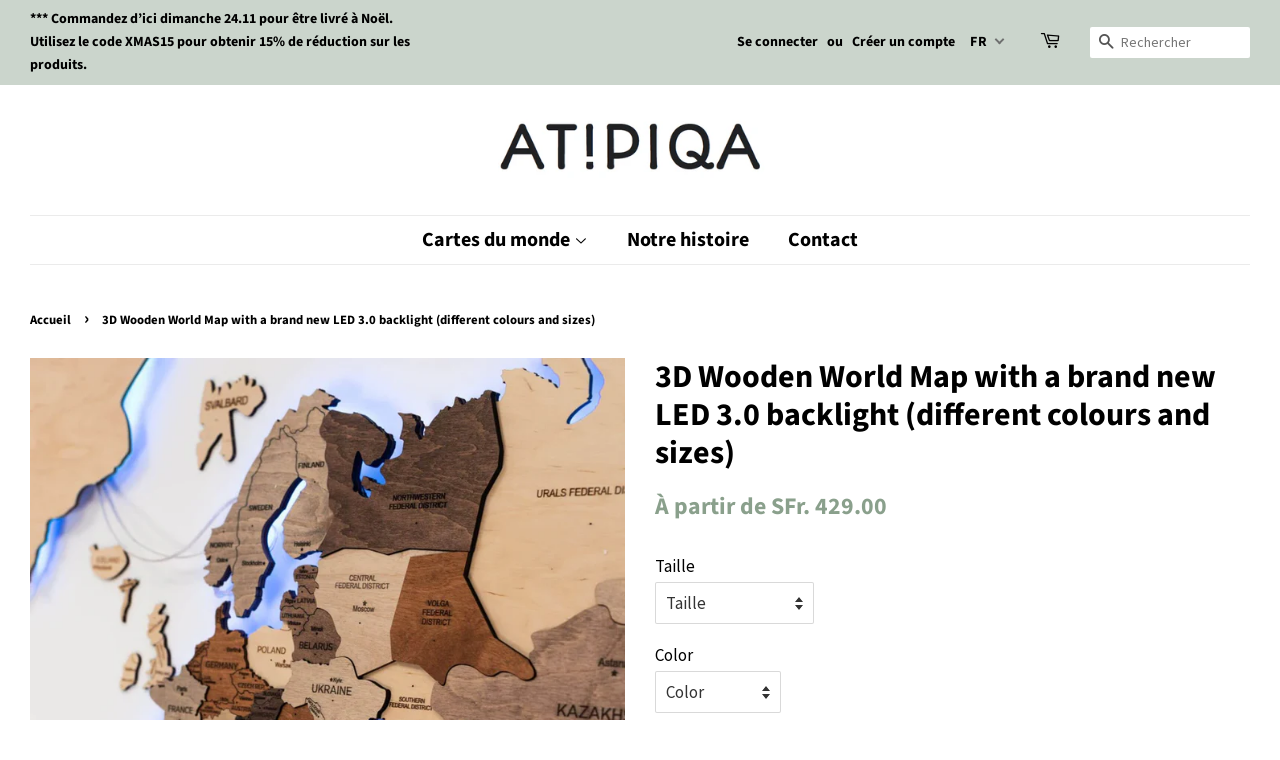

--- FILE ---
content_type: text/html; charset=utf-8
request_url: https://www.atipiqa.ch/fr/products/3d-wooden-world-map-with-a-brand-new-led-3-0-backlight-different-colours-and-sizes
body_size: 36721
content:
<!doctype html>
<html class="no-js" lang="fr">
<head>

  <!-- Basic page needs ================================================== -->
  <meta charset="utf-8">
  <meta http-equiv="X-UA-Compatible" content="IE=edge,chrome=1">

  

  <!-- Title and description ================================================== -->
  <title>
  3D Wooden World Map with a brand new LED 3.0 backlight (different colo &ndash; ATIPIQA
  </title>

  
  <meta name="description" content="Introducing - a 3D Wooden World Map with a brand new LED 3.0 backlight that will take your breath away.The interactive LED backlight responds to voice, and music, and even reflects colors caught by your phone&#39;s camera. LED 3.0 is not just a Map, it is a breathtaking combination of aesthetics and innovation.This Map goe">
  

  <!-- Social meta ================================================== -->
  <!-- /snippets/social-meta-tags.liquid -->




<meta property="og:site_name" content="ATIPIQA">
<meta property="og:url" content="https://www.atipiqa.ch/fr/products/3d-wooden-world-map-with-a-brand-new-led-3-0-backlight-different-colours-and-sizes">
<meta property="og:title" content="3D Wooden World Map with a brand new LED 3.0 backlight (different colo">
<meta property="og:type" content="product">
<meta property="og:description" content="Introducing - a 3D Wooden World Map with a brand new LED 3.0 backlight that will take your breath away.The interactive LED backlight responds to voice, and music, and even reflects colors caught by your phone&#39;s camera. LED 3.0 is not just a Map, it is a breathtaking combination of aesthetics and innovation.This Map goe">

  <meta property="og:price:amount" content="429.00">
  <meta property="og:price:currency" content="CHF">

<meta property="og:image" content="http://www.atipiqa.ch/cdn/shop/files/light-up-map_1200x1200.webp?v=1716378427"><meta property="og:image" content="http://www.atipiqa.ch/cdn/shop/files/Led-map_3d-multicolor_1200x1200.webp?v=1716378427"><meta property="og:image" content="http://www.atipiqa.ch/cdn/shop/files/led-world-map_47c7e688-5229-4bbe-bc14-5c5f77d1857f_1200x1200.webp?v=1716378427">
<meta property="og:image:secure_url" content="https://www.atipiqa.ch/cdn/shop/files/light-up-map_1200x1200.webp?v=1716378427"><meta property="og:image:secure_url" content="https://www.atipiqa.ch/cdn/shop/files/Led-map_3d-multicolor_1200x1200.webp?v=1716378427"><meta property="og:image:secure_url" content="https://www.atipiqa.ch/cdn/shop/files/led-world-map_47c7e688-5229-4bbe-bc14-5c5f77d1857f_1200x1200.webp?v=1716378427">


<meta name="twitter:card" content="summary_large_image">
<meta name="twitter:title" content="3D Wooden World Map with a brand new LED 3.0 backlight (different colo">
<meta name="twitter:description" content="Introducing - a 3D Wooden World Map with a brand new LED 3.0 backlight that will take your breath away.The interactive LED backlight responds to voice, and music, and even reflects colors caught by your phone&#39;s camera. LED 3.0 is not just a Map, it is a breathtaking combination of aesthetics and innovation.This Map goe">


  <!-- Helpers ================================================== -->
  <link rel="canonical" href="https://www.atipiqa.ch/fr/products/3d-wooden-world-map-with-a-brand-new-led-3-0-backlight-different-colours-and-sizes">
  <meta name="viewport" content="width=device-width,initial-scale=1">
  <meta name="theme-color" content="#8aa08c">

  <!-- CSS ================================================== -->
  <link href="//www.atipiqa.ch/cdn/shop/t/5/assets/timber.scss.css?v=152574915714052071751759260599" rel="stylesheet" type="text/css" media="all" />
  <link href="//www.atipiqa.ch/cdn/shop/t/5/assets/theme.scss.css?v=115686694069621889531759260598" rel="stylesheet" type="text/css" media="all" />

  <script>
    window.theme = window.theme || {};

    var theme = {
      strings: {
        addToCart: "Ajouter au panier",
        soldOut: "Épuisé",
        unavailable: "Faire une sélection",
        fromPrice: "À partir de [min_price]",
        zoomClose: "Fermer (Esc)",
        zoomPrev: "Précédent (flèche gauche)",
        zoomNext: "Suivant (flèche droite)",
        addressError: "Vous ne trouvez pas cette adresse",
        addressNoResults: "Aucun résultat pour cette adresse",
        addressQueryLimit: "Vous avez dépassé la limite de Google utilisation de l'API. Envisager la mise à niveau à un \u003ca href=\"https:\/\/developers.google.com\/maps\/premium\/usage-limits\"\u003erégime spécial\u003c\/a\u003e.",
        authError: "Il y avait un problème authentifier votre compte Google Maps API."
      },
      settings: {
        // Adding some settings to allow the editor to update correctly when they are changed
        enableWideLayout: true,
        typeAccentTransform: false,
        typeAccentSpacing: false,
        baseFontSize: '17px',
        headerBaseFontSize: '32px',
        accentFontSize: '20px'
      },
      variables: {
        mediaQueryMedium: 'screen and (max-width: 768px)',
        bpSmall: false
      },
      moneyFormat: "\u003cspan class=money\u003eSFr. {{amount}}\u003c\/span\u003e"
    }

    document.documentElement.className = document.documentElement.className.replace('no-js', 'supports-js');
  </script>

  <!-- Header hook for plugins ================================================== -->
  <script>window.performance && window.performance.mark && window.performance.mark('shopify.content_for_header.start');</script><meta id="shopify-digital-wallet" name="shopify-digital-wallet" content="/53216772284/digital_wallets/dialog">
<meta name="shopify-checkout-api-token" content="b6726a4f9705577804ce61ee59b1fd3a">
<link rel="alternate" hreflang="x-default" href="https://www.atipiqa.ch/products/3d-wooden-world-map-with-a-brand-new-led-3-0-backlight-different-colours-and-sizes">
<link rel="alternate" hreflang="en" href="https://www.atipiqa.ch/products/3d-wooden-world-map-with-a-brand-new-led-3-0-backlight-different-colours-and-sizes">
<link rel="alternate" hreflang="de" href="https://www.atipiqa.ch/de/products/3d-wooden-world-map-with-a-brand-new-led-3-0-backlight-different-colours-and-sizes">
<link rel="alternate" hreflang="fr" href="https://www.atipiqa.ch/fr/products/3d-wooden-world-map-with-a-brand-new-led-3-0-backlight-different-colours-and-sizes">
<link rel="alternate" type="application/json+oembed" href="https://www.atipiqa.ch/fr/products/3d-wooden-world-map-with-a-brand-new-led-3-0-backlight-different-colours-and-sizes.oembed">
<script async="async" src="/checkouts/internal/preloads.js?locale=fr-CH"></script>
<link rel="preconnect" href="https://shop.app" crossorigin="anonymous">
<script async="async" src="https://shop.app/checkouts/internal/preloads.js?locale=fr-CH&shop_id=53216772284" crossorigin="anonymous"></script>
<script id="apple-pay-shop-capabilities" type="application/json">{"shopId":53216772284,"countryCode":"CH","currencyCode":"CHF","merchantCapabilities":["supports3DS"],"merchantId":"gid:\/\/shopify\/Shop\/53216772284","merchantName":"ATIPIQA","requiredBillingContactFields":["postalAddress","email","phone"],"requiredShippingContactFields":["postalAddress","email","phone"],"shippingType":"shipping","supportedNetworks":["visa","masterCard"],"total":{"type":"pending","label":"ATIPIQA","amount":"1.00"},"shopifyPaymentsEnabled":true,"supportsSubscriptions":true}</script>
<script id="shopify-features" type="application/json">{"accessToken":"b6726a4f9705577804ce61ee59b1fd3a","betas":["rich-media-storefront-analytics"],"domain":"www.atipiqa.ch","predictiveSearch":true,"shopId":53216772284,"locale":"fr"}</script>
<script>var Shopify = Shopify || {};
Shopify.shop = "atipiqa.myshopify.com";
Shopify.locale = "fr";
Shopify.currency = {"active":"CHF","rate":"1.0"};
Shopify.country = "CH";
Shopify.theme = {"name":"Minimal","id":118630383804,"schema_name":"Minimal","schema_version":"12.2.1","theme_store_id":380,"role":"main"};
Shopify.theme.handle = "null";
Shopify.theme.style = {"id":null,"handle":null};
Shopify.cdnHost = "www.atipiqa.ch/cdn";
Shopify.routes = Shopify.routes || {};
Shopify.routes.root = "/fr/";</script>
<script type="module">!function(o){(o.Shopify=o.Shopify||{}).modules=!0}(window);</script>
<script>!function(o){function n(){var o=[];function n(){o.push(Array.prototype.slice.apply(arguments))}return n.q=o,n}var t=o.Shopify=o.Shopify||{};t.loadFeatures=n(),t.autoloadFeatures=n()}(window);</script>
<script>
  window.ShopifyPay = window.ShopifyPay || {};
  window.ShopifyPay.apiHost = "shop.app\/pay";
  window.ShopifyPay.redirectState = null;
</script>
<script id="shop-js-analytics" type="application/json">{"pageType":"product"}</script>
<script defer="defer" async type="module" src="//www.atipiqa.ch/cdn/shopifycloud/shop-js/modules/v2/client.init-shop-cart-sync_XvpUV7qp.fr.esm.js"></script>
<script defer="defer" async type="module" src="//www.atipiqa.ch/cdn/shopifycloud/shop-js/modules/v2/chunk.common_C2xzKNNs.esm.js"></script>
<script type="module">
  await import("//www.atipiqa.ch/cdn/shopifycloud/shop-js/modules/v2/client.init-shop-cart-sync_XvpUV7qp.fr.esm.js");
await import("//www.atipiqa.ch/cdn/shopifycloud/shop-js/modules/v2/chunk.common_C2xzKNNs.esm.js");

  window.Shopify.SignInWithShop?.initShopCartSync?.({"fedCMEnabled":true,"windoidEnabled":true});

</script>
<script>
  window.Shopify = window.Shopify || {};
  if (!window.Shopify.featureAssets) window.Shopify.featureAssets = {};
  window.Shopify.featureAssets['shop-js'] = {"shop-cart-sync":["modules/v2/client.shop-cart-sync_C66VAAYi.fr.esm.js","modules/v2/chunk.common_C2xzKNNs.esm.js"],"init-fed-cm":["modules/v2/client.init-fed-cm_By4eIqYa.fr.esm.js","modules/v2/chunk.common_C2xzKNNs.esm.js"],"shop-button":["modules/v2/client.shop-button_Bz0N9rYp.fr.esm.js","modules/v2/chunk.common_C2xzKNNs.esm.js"],"shop-cash-offers":["modules/v2/client.shop-cash-offers_B90ok608.fr.esm.js","modules/v2/chunk.common_C2xzKNNs.esm.js","modules/v2/chunk.modal_7MqWQJ87.esm.js"],"init-windoid":["modules/v2/client.init-windoid_CdJe_Ee3.fr.esm.js","modules/v2/chunk.common_C2xzKNNs.esm.js"],"shop-toast-manager":["modules/v2/client.shop-toast-manager_kCJHoUCw.fr.esm.js","modules/v2/chunk.common_C2xzKNNs.esm.js"],"init-shop-email-lookup-coordinator":["modules/v2/client.init-shop-email-lookup-coordinator_BPuRLqHy.fr.esm.js","modules/v2/chunk.common_C2xzKNNs.esm.js"],"init-shop-cart-sync":["modules/v2/client.init-shop-cart-sync_XvpUV7qp.fr.esm.js","modules/v2/chunk.common_C2xzKNNs.esm.js"],"avatar":["modules/v2/client.avatar_BTnouDA3.fr.esm.js"],"pay-button":["modules/v2/client.pay-button_CmFhG2BZ.fr.esm.js","modules/v2/chunk.common_C2xzKNNs.esm.js"],"init-customer-accounts":["modules/v2/client.init-customer-accounts_C5-IhKGM.fr.esm.js","modules/v2/client.shop-login-button_DrlPOW6Z.fr.esm.js","modules/v2/chunk.common_C2xzKNNs.esm.js","modules/v2/chunk.modal_7MqWQJ87.esm.js"],"init-shop-for-new-customer-accounts":["modules/v2/client.init-shop-for-new-customer-accounts_Cv1WqR1n.fr.esm.js","modules/v2/client.shop-login-button_DrlPOW6Z.fr.esm.js","modules/v2/chunk.common_C2xzKNNs.esm.js","modules/v2/chunk.modal_7MqWQJ87.esm.js"],"shop-login-button":["modules/v2/client.shop-login-button_DrlPOW6Z.fr.esm.js","modules/v2/chunk.common_C2xzKNNs.esm.js","modules/v2/chunk.modal_7MqWQJ87.esm.js"],"init-customer-accounts-sign-up":["modules/v2/client.init-customer-accounts-sign-up_Dqgdz3C3.fr.esm.js","modules/v2/client.shop-login-button_DrlPOW6Z.fr.esm.js","modules/v2/chunk.common_C2xzKNNs.esm.js","modules/v2/chunk.modal_7MqWQJ87.esm.js"],"shop-follow-button":["modules/v2/client.shop-follow-button_D7RRykwK.fr.esm.js","modules/v2/chunk.common_C2xzKNNs.esm.js","modules/v2/chunk.modal_7MqWQJ87.esm.js"],"checkout-modal":["modules/v2/client.checkout-modal_NILs_SXn.fr.esm.js","modules/v2/chunk.common_C2xzKNNs.esm.js","modules/v2/chunk.modal_7MqWQJ87.esm.js"],"lead-capture":["modules/v2/client.lead-capture_CSmE_fhP.fr.esm.js","modules/v2/chunk.common_C2xzKNNs.esm.js","modules/v2/chunk.modal_7MqWQJ87.esm.js"],"shop-login":["modules/v2/client.shop-login_CKcjyRl_.fr.esm.js","modules/v2/chunk.common_C2xzKNNs.esm.js","modules/v2/chunk.modal_7MqWQJ87.esm.js"],"payment-terms":["modules/v2/client.payment-terms_eoGasybT.fr.esm.js","modules/v2/chunk.common_C2xzKNNs.esm.js","modules/v2/chunk.modal_7MqWQJ87.esm.js"]};
</script>
<script>(function() {
  var isLoaded = false;
  function asyncLoad() {
    if (isLoaded) return;
    isLoaded = true;
    var urls = ["https:\/\/cookie-bar.conversionbear.com\/script?app=cookie_consent\u0026shop=atipiqa.myshopify.com","https:\/\/widgets.automizely.com\/reviews\/v1\/sdk.js?connection_id=95c220f4621f4afdad3e7fa0e2d72c9b\u0026mapped_org_id=f02b935b5fd1851d49ede47c77df52f3_v1\u0026oid=1b7735bd55bb4cb78d6c2ac4aff376af\u0026shop=atipiqa.myshopify.com","https:\/\/cdn.s3.pop-convert.com\/pcjs.production.min.js?unique_id=atipiqa.myshopify.com\u0026shop=atipiqa.myshopify.com","https:\/\/script.pop-convert.com\/new-micro\/production.pc.min.js?unique_id=atipiqa.myshopify.com\u0026shop=atipiqa.myshopify.com","https:\/\/d1639lhkj5l89m.cloudfront.net\/js\/storefront\/uppromote.js?shop=atipiqa.myshopify.com"];
    for (var i = 0; i < urls.length; i++) {
      var s = document.createElement('script');
      s.type = 'text/javascript';
      s.async = true;
      s.src = urls[i];
      var x = document.getElementsByTagName('script')[0];
      x.parentNode.insertBefore(s, x);
    }
  };
  if(window.attachEvent) {
    window.attachEvent('onload', asyncLoad);
  } else {
    window.addEventListener('load', asyncLoad, false);
  }
})();</script>
<script id="__st">var __st={"a":53216772284,"offset":3600,"reqid":"770b9085-c40a-4715-a97f-381ae33529a0-1768732836","pageurl":"www.atipiqa.ch\/fr\/products\/3d-wooden-world-map-with-a-brand-new-led-3-0-backlight-different-colours-and-sizes","u":"cb12788afc0d","p":"product","rtyp":"product","rid":8395981455548};</script>
<script>window.ShopifyPaypalV4VisibilityTracking = true;</script>
<script id="captcha-bootstrap">!function(){'use strict';const t='contact',e='account',n='new_comment',o=[[t,t],['blogs',n],['comments',n],[t,'customer']],c=[[e,'customer_login'],[e,'guest_login'],[e,'recover_customer_password'],[e,'create_customer']],r=t=>t.map((([t,e])=>`form[action*='/${t}']:not([data-nocaptcha='true']) input[name='form_type'][value='${e}']`)).join(','),a=t=>()=>t?[...document.querySelectorAll(t)].map((t=>t.form)):[];function s(){const t=[...o],e=r(t);return a(e)}const i='password',u='form_key',d=['recaptcha-v3-token','g-recaptcha-response','h-captcha-response',i],f=()=>{try{return window.sessionStorage}catch{return}},m='__shopify_v',_=t=>t.elements[u];function p(t,e,n=!1){try{const o=window.sessionStorage,c=JSON.parse(o.getItem(e)),{data:r}=function(t){const{data:e,action:n}=t;return t[m]||n?{data:e,action:n}:{data:t,action:n}}(c);for(const[e,n]of Object.entries(r))t.elements[e]&&(t.elements[e].value=n);n&&o.removeItem(e)}catch(o){console.error('form repopulation failed',{error:o})}}const l='form_type',E='cptcha';function T(t){t.dataset[E]=!0}const w=window,h=w.document,L='Shopify',v='ce_forms',y='captcha';let A=!1;((t,e)=>{const n=(g='f06e6c50-85a8-45c8-87d0-21a2b65856fe',I='https://cdn.shopify.com/shopifycloud/storefront-forms-hcaptcha/ce_storefront_forms_captcha_hcaptcha.v1.5.2.iife.js',D={infoText:'Protégé par hCaptcha',privacyText:'Confidentialité',termsText:'Conditions'},(t,e,n)=>{const o=w[L][v],c=o.bindForm;if(c)return c(t,g,e,D).then(n);var r;o.q.push([[t,g,e,D],n]),r=I,A||(h.body.append(Object.assign(h.createElement('script'),{id:'captcha-provider',async:!0,src:r})),A=!0)});var g,I,D;w[L]=w[L]||{},w[L][v]=w[L][v]||{},w[L][v].q=[],w[L][y]=w[L][y]||{},w[L][y].protect=function(t,e){n(t,void 0,e),T(t)},Object.freeze(w[L][y]),function(t,e,n,w,h,L){const[v,y,A,g]=function(t,e,n){const i=e?o:[],u=t?c:[],d=[...i,...u],f=r(d),m=r(i),_=r(d.filter((([t,e])=>n.includes(e))));return[a(f),a(m),a(_),s()]}(w,h,L),I=t=>{const e=t.target;return e instanceof HTMLFormElement?e:e&&e.form},D=t=>v().includes(t);t.addEventListener('submit',(t=>{const e=I(t);if(!e)return;const n=D(e)&&!e.dataset.hcaptchaBound&&!e.dataset.recaptchaBound,o=_(e),c=g().includes(e)&&(!o||!o.value);(n||c)&&t.preventDefault(),c&&!n&&(function(t){try{if(!f())return;!function(t){const e=f();if(!e)return;const n=_(t);if(!n)return;const o=n.value;o&&e.removeItem(o)}(t);const e=Array.from(Array(32),(()=>Math.random().toString(36)[2])).join('');!function(t,e){_(t)||t.append(Object.assign(document.createElement('input'),{type:'hidden',name:u})),t.elements[u].value=e}(t,e),function(t,e){const n=f();if(!n)return;const o=[...t.querySelectorAll(`input[type='${i}']`)].map((({name:t})=>t)),c=[...d,...o],r={};for(const[a,s]of new FormData(t).entries())c.includes(a)||(r[a]=s);n.setItem(e,JSON.stringify({[m]:1,action:t.action,data:r}))}(t,e)}catch(e){console.error('failed to persist form',e)}}(e),e.submit())}));const S=(t,e)=>{t&&!t.dataset[E]&&(n(t,e.some((e=>e===t))),T(t))};for(const o of['focusin','change'])t.addEventListener(o,(t=>{const e=I(t);D(e)&&S(e,y())}));const B=e.get('form_key'),M=e.get(l),P=B&&M;t.addEventListener('DOMContentLoaded',(()=>{const t=y();if(P)for(const e of t)e.elements[l].value===M&&p(e,B);[...new Set([...A(),...v().filter((t=>'true'===t.dataset.shopifyCaptcha))])].forEach((e=>S(e,t)))}))}(h,new URLSearchParams(w.location.search),n,t,e,['guest_login'])})(!0,!0)}();</script>
<script integrity="sha256-4kQ18oKyAcykRKYeNunJcIwy7WH5gtpwJnB7kiuLZ1E=" data-source-attribution="shopify.loadfeatures" defer="defer" src="//www.atipiqa.ch/cdn/shopifycloud/storefront/assets/storefront/load_feature-a0a9edcb.js" crossorigin="anonymous"></script>
<script crossorigin="anonymous" defer="defer" src="//www.atipiqa.ch/cdn/shopifycloud/storefront/assets/shopify_pay/storefront-65b4c6d7.js?v=20250812"></script>
<script data-source-attribution="shopify.dynamic_checkout.dynamic.init">var Shopify=Shopify||{};Shopify.PaymentButton=Shopify.PaymentButton||{isStorefrontPortableWallets:!0,init:function(){window.Shopify.PaymentButton.init=function(){};var t=document.createElement("script");t.src="https://www.atipiqa.ch/cdn/shopifycloud/portable-wallets/latest/portable-wallets.fr.js",t.type="module",document.head.appendChild(t)}};
</script>
<script data-source-attribution="shopify.dynamic_checkout.buyer_consent">
  function portableWalletsHideBuyerConsent(e){var t=document.getElementById("shopify-buyer-consent"),n=document.getElementById("shopify-subscription-policy-button");t&&n&&(t.classList.add("hidden"),t.setAttribute("aria-hidden","true"),n.removeEventListener("click",e))}function portableWalletsShowBuyerConsent(e){var t=document.getElementById("shopify-buyer-consent"),n=document.getElementById("shopify-subscription-policy-button");t&&n&&(t.classList.remove("hidden"),t.removeAttribute("aria-hidden"),n.addEventListener("click",e))}window.Shopify?.PaymentButton&&(window.Shopify.PaymentButton.hideBuyerConsent=portableWalletsHideBuyerConsent,window.Shopify.PaymentButton.showBuyerConsent=portableWalletsShowBuyerConsent);
</script>
<script data-source-attribution="shopify.dynamic_checkout.cart.bootstrap">document.addEventListener("DOMContentLoaded",(function(){function t(){return document.querySelector("shopify-accelerated-checkout-cart, shopify-accelerated-checkout")}if(t())Shopify.PaymentButton.init();else{new MutationObserver((function(e,n){t()&&(Shopify.PaymentButton.init(),n.disconnect())})).observe(document.body,{childList:!0,subtree:!0})}}));
</script>
<link id="shopify-accelerated-checkout-styles" rel="stylesheet" media="screen" href="https://www.atipiqa.ch/cdn/shopifycloud/portable-wallets/latest/accelerated-checkout-backwards-compat.css" crossorigin="anonymous">
<style id="shopify-accelerated-checkout-cart">
        #shopify-buyer-consent {
  margin-top: 1em;
  display: inline-block;
  width: 100%;
}

#shopify-buyer-consent.hidden {
  display: none;
}

#shopify-subscription-policy-button {
  background: none;
  border: none;
  padding: 0;
  text-decoration: underline;
  font-size: inherit;
  cursor: pointer;
}

#shopify-subscription-policy-button::before {
  box-shadow: none;
}

      </style>

<script>window.performance && window.performance.mark && window.performance.mark('shopify.content_for_header.end');</script>

  <script src="//www.atipiqa.ch/cdn/shop/t/5/assets/jquery-2.2.3.min.js?v=58211863146907186831612309384" type="text/javascript"></script>

  <script src="//www.atipiqa.ch/cdn/shop/t/5/assets/lazysizes.min.js?v=155223123402716617051612309385" async="async"></script>

  
  
  
  
  <link href="//cdn.jsdelivr.net/jquery.slick/1.6.0/slick.css" rel="stylesheet" type="text/css" media="all" />
  <link href="//cdn.jsdelivr.net/jquery.slick/1.6.0/slick-theme.css" rel="stylesheet" type="text/css" media="all" />
  <script src="//cdn.jsdelivr.net/jquery.slick/1.6.0/slick.min.js" type="text/javascript"></script>

<style type='text/css'>
  .baCountry{width:30px;height:20px;display:inline-block;vertical-align:middle;margin-right:6px;background-size:30px!important;border-radius:4px;background-repeat:no-repeat}
  .baCountry-traditional .baCountry{background-image:url(https://cdn.shopify.com/s/files/1/0194/1736/6592/t/1/assets/ba-flags.png?=14261939516959647149);height:19px!important}
  .baCountry-modern .baCountry{background-image:url(https://cdn.shopify.com/s/files/1/0194/1736/6592/t/1/assets/ba-flags.png?=14261939516959647149)}
  .baCountry-NO-FLAG{background-position:0 0}.baCountry-AD{background-position:0 -20px}.baCountry-AED{background-position:0 -40px}.baCountry-AFN{background-position:0 -60px}.baCountry-AG{background-position:0 -80px}.baCountry-AI{background-position:0 -100px}.baCountry-ALL{background-position:0 -120px}.baCountry-AMD{background-position:0 -140px}.baCountry-AOA{background-position:0 -160px}.baCountry-ARS{background-position:0 -180px}.baCountry-AS{background-position:0 -200px}.baCountry-AT{background-position:0 -220px}.baCountry-AUD{background-position:0 -240px}.baCountry-AWG{background-position:0 -260px}.baCountry-AZN{background-position:0 -280px}.baCountry-BAM{background-position:0 -300px}.baCountry-BBD{background-position:0 -320px}.baCountry-BDT{background-position:0 -340px}.baCountry-BE{background-position:0 -360px}.baCountry-BF{background-position:0 -380px}.baCountry-BGN{background-position:0 -400px}.baCountry-BHD{background-position:0 -420px}.baCountry-BIF{background-position:0 -440px}.baCountry-BJ{background-position:0 -460px}.baCountry-BMD{background-position:0 -480px}.baCountry-BND{background-position:0 -500px}.baCountry-BOB{background-position:0 -520px}.baCountry-BRL{background-position:0 -540px}.baCountry-BSD{background-position:0 -560px}.baCountry-BTN{background-position:0 -580px}.baCountry-BWP{background-position:0 -600px}.baCountry-BYN{background-position:0 -620px}.baCountry-BZD{background-position:0 -640px}.baCountry-CAD{background-position:0 -660px}.baCountry-CC{background-position:0 -680px}.baCountry-CDF{background-position:0 -700px}.baCountry-CG{background-position:0 -720px}.baCountry-CHF{background-position:0 -740px}.baCountry-CI{background-position:0 -760px}.baCountry-CK{background-position:0 -780px}.baCountry-CLP{background-position:0 -800px}.baCountry-CM{background-position:0 -820px}.baCountry-CNY{background-position:0 -840px}.baCountry-COP{background-position:0 -860px}.baCountry-CRC{background-position:0 -880px}.baCountry-CU{background-position:0 -900px}.baCountry-CX{background-position:0 -920px}.baCountry-CY{background-position:0 -940px}.baCountry-CZK{background-position:0 -960px}.baCountry-DE{background-position:0 -980px}.baCountry-DJF{background-position:0 -1000px}.baCountry-DKK{background-position:0 -1020px}.baCountry-DM{background-position:0 -1040px}.baCountry-DOP{background-position:0 -1060px}.baCountry-DZD{background-position:0 -1080px}.baCountry-EC{background-position:0 -1100px}.baCountry-EE{background-position:0 -1120px}.baCountry-EGP{background-position:0 -1140px}.baCountry-ER{background-position:0 -1160px}.baCountry-ES{background-position:0 -1180px}.baCountry-ETB{background-position:0 -1200px}.baCountry-EUR{background-position:0 -1220px}.baCountry-FI{background-position:0 -1240px}.baCountry-FJD{background-position:0 -1260px}.baCountry-FKP{background-position:0 -1280px}.baCountry-FO{background-position:0 -1300px}.baCountry-FR{background-position:0 -1320px}.baCountry-GA{background-position:0 -1340px}.baCountry-GBP{background-position:0 -1360px}.baCountry-GD{background-position:0 -1380px}.baCountry-GEL{background-position:0 -1400px}.baCountry-GHS{background-position:0 -1420px}.baCountry-GIP{background-position:0 -1440px}.baCountry-GL{background-position:0 -1460px}.baCountry-GMD{background-position:0 -1480px}.baCountry-GNF{background-position:0 -1500px}.baCountry-GQ{background-position:0 -1520px}.baCountry-GR{background-position:0 -1540px}.baCountry-GTQ{background-position:0 -1560px}.baCountry-GU{background-position:0 -1580px}.baCountry-GW{background-position:0 -1600px}.baCountry-HKD{background-position:0 -1620px}.baCountry-HNL{background-position:0 -1640px}.baCountry-HRK{background-position:0 -1660px}.baCountry-HTG{background-position:0 -1680px}.baCountry-HUF{background-position:0 -1700px}.baCountry-IDR{background-position:0 -1720px}.baCountry-IE{background-position:0 -1740px}.baCountry-ILS{background-position:0 -1760px}.baCountry-INR{background-position:0 -1780px}.baCountry-IO{background-position:0 -1800px}.baCountry-IQD{background-position:0 -1820px}.baCountry-IRR{background-position:0 -1840px}.baCountry-ISK{background-position:0 -1860px}.baCountry-IT{background-position:0 -1880px}.baCountry-JMD{background-position:0 -1900px}.baCountry-JOD{background-position:0 -1920px}.baCountry-JPY{background-position:0 -1940px}.baCountry-KES{background-position:0 -1960px}.baCountry-KGS{background-position:0 -1980px}.baCountry-KHR{background-position:0 -2000px}.baCountry-KI{background-position:0 -2020px}.baCountry-KMF{background-position:0 -2040px}.baCountry-KN{background-position:0 -2060px}.baCountry-KP{background-position:0 -2080px}.baCountry-KRW{background-position:0 -2100px}.baCountry-KWD{background-position:0 -2120px}.baCountry-KYD{background-position:0 -2140px}.baCountry-KZT{background-position:0 -2160px}.baCountry-LBP{background-position:0 -2180px}.baCountry-LI{background-position:0 -2200px}.baCountry-LKR{background-position:0 -2220px}.baCountry-LRD{background-position:0 -2240px}.baCountry-LSL{background-position:0 -2260px}.baCountry-LT{background-position:0 -2280px}.baCountry-LU{background-position:0 -2300px}.baCountry-LV{background-position:0 -2320px}.baCountry-LYD{background-position:0 -2340px}.baCountry-MAD{background-position:0 -2360px}.baCountry-MC{background-position:0 -2380px}.baCountry-MDL{background-position:0 -2400px}.baCountry-ME{background-position:0 -2420px}.baCountry-MGA{background-position:0 -2440px}.baCountry-MKD{background-position:0 -2460px}.baCountry-ML{background-position:0 -2480px}.baCountry-MMK{background-position:0 -2500px}.baCountry-MN{background-position:0 -2520px}.baCountry-MOP{background-position:0 -2540px}.baCountry-MQ{background-position:0 -2560px}.baCountry-MR{background-position:0 -2580px}.baCountry-MS{background-position:0 -2600px}.baCountry-MT{background-position:0 -2620px}.baCountry-MUR{background-position:0 -2640px}.baCountry-MVR{background-position:0 -2660px}.baCountry-MWK{background-position:0 -2680px}.baCountry-MXN{background-position:0 -2700px}.baCountry-MYR{background-position:0 -2720px}.baCountry-MZN{background-position:0 -2740px}.baCountry-NAD{background-position:0 -2760px}.baCountry-NE{background-position:0 -2780px}.baCountry-NF{background-position:0 -2800px}.baCountry-NG{background-position:0 -2820px}.baCountry-NIO{background-position:0 -2840px}.baCountry-NL{background-position:0 -2860px}.baCountry-NOK{background-position:0 -2880px}.baCountry-NPR{background-position:0 -2900px}.baCountry-NR{background-position:0 -2920px}.baCountry-NU{background-position:0 -2940px}.baCountry-NZD{background-position:0 -2960px}.baCountry-OMR{background-position:0 -2980px}.baCountry-PAB{background-position:0 -3000px}.baCountry-PEN{background-position:0 -3020px}.baCountry-PGK{background-position:0 -3040px}.baCountry-PHP{background-position:0 -3060px}.baCountry-PKR{background-position:0 -3080px}.baCountry-PLN{background-position:0 -3100px}.baCountry-PR{background-position:0 -3120px}.baCountry-PS{background-position:0 -3140px}.baCountry-PT{background-position:0 -3160px}.baCountry-PW{background-position:0 -3180px}.baCountry-QAR{background-position:0 -3200px}.baCountry-RON{background-position:0 -3220px}.baCountry-RSD{background-position:0 -3240px}.baCountry-RUB{background-position:0 -3260px}.baCountry-RWF{background-position:0 -3280px}.baCountry-SAR{background-position:0 -3300px}.baCountry-SBD{background-position:0 -3320px}.baCountry-SCR{background-position:0 -3340px}.baCountry-SDG{background-position:0 -3360px}.baCountry-SEK{background-position:0 -3380px}.baCountry-SGD{background-position:0 -3400px}.baCountry-SI{background-position:0 -3420px}.baCountry-SK{background-position:0 -3440px}.baCountry-SLL{background-position:0 -3460px}.baCountry-SM{background-position:0 -3480px}.baCountry-SN{background-position:0 -3500px}.baCountry-SO{background-position:0 -3520px}.baCountry-SRD{background-position:0 -3540px}.baCountry-SSP{background-position:0 -3560px}.baCountry-STD{background-position:0 -3580px}.baCountry-SV{background-position:0 -3600px}.baCountry-SYP{background-position:0 -3620px}.baCountry-SZL{background-position:0 -3640px}.baCountry-TC{background-position:0 -3660px}.baCountry-TD{background-position:0 -3680px}.baCountry-TG{background-position:0 -3700px}.baCountry-THB{background-position:0 -3720px}.baCountry-TJS{background-position:0 -3740px}.baCountry-TK{background-position:0 -3760px}.baCountry-TMT{background-position:0 -3780px}.baCountry-TND{background-position:0 -3800px}.baCountry-TOP{background-position:0 -3820px}.baCountry-TRY{background-position:0 -3840px}.baCountry-TTD{background-position:0 -3860px}.baCountry-TWD{background-position:0 -3880px}.baCountry-TZS{background-position:0 -3900px}.baCountry-UAH{background-position:0 -3920px}.baCountry-UGX{background-position:0 -3940px}.baCountry-USD{background-position:0 -3960px}.baCountry-UYU{background-position:0 -3980px}.baCountry-UZS{background-position:0 -4000px}.baCountry-VEF{background-position:0 -4020px}.baCountry-VG{background-position:0 -4040px}.baCountry-VI{background-position:0 -4060px}.baCountry-VND{background-position:0 -4080px}.baCountry-VUV{background-position:0 -4100px}.baCountry-WST{background-position:0 -4120px}.baCountry-XAF{background-position:0 -4140px}.baCountry-XPF{background-position:0 -4160px}.baCountry-YER{background-position:0 -4180px}.baCountry-ZAR{background-position:0 -4200px}.baCountry-ZM{background-position:0 -4220px}.baCountry-ZW{background-position:0 -4240px}
  .bacurr-checkoutNotice{margin: 3px 10px 0 10px;left: 0;right: 0;text-align: center;}
  @media (min-width:750px) {.bacurr-checkoutNotice{position: absolute;}}
</style>

<script>
    window.baCurr = window.baCurr || {};
    window.baCurr.config = {}; window.baCurr.rePeat = function () {};
    Object.assign(window.baCurr.config, {
      "enabled":true,
      "manual_placement":"",
      "night_time":false,
      "round_by_default":true,
      "display_position":"bottom_right",
      "display_position_type":"floating",
      "custom_code":{"css":""},
      "flag_type":"showCurrencyOnly",
      "flag_design":"modern",
      "round_style":"none",
      "round_dec":"0.00",
      "chosen_cur":[{"USD":"US Dollar (USD)"},{"EUR":"Euro (EUR)"},{"GBP":"British Pound (GBP)"},{"CAD":"Canadian Dollar (CAD)"},{"AED":"United Arab Emirates Dirham (AED)"},{"ALL":"Albanian Lek (ALL)"},{"AFN":"Afghan Afghani (AFN)"},{"AMD":"Armenian Dram (AMD)"},{"AOA":"Angolan Kwanza (AOA)"},{"ARS":"Argentine Peso (ARS)"},{"AUD":"Australian Dollar (AUD)"},{"AWG":"Aruban Florin (AWG)"},{"AZN":"Azerbaijani Manat (AZN)"},{"BIF":"Burundian Franc (BIF)"},{"BBD":"Barbadian Dollar (BBD)"},{"BDT":"Bangladeshi Taka (BDT)"},{"BSD":"Bahamian Dollar (BSD)"},{"BHD":"Bahraini Dinar (BHD)"},{"BMD":"Bermudan Dollar (BMD)"},{"BYN":"Belarusian Ruble (BYN)"},{"BZD":"Belize Dollar (BZD)"},{"BTN":"Bhutanese Ngultrum (BTN)"},{"BAM":"Bosnia-Herzegovina Convertible Mark (BAM)"},{"BRL":"Brazilian Real (BRL)"},{"BOB":"Bolivian Boliviano (BOB)"},{"BWP":"Botswanan Pula (BWP)"},{"BND":"Brunei Dollar (BND)"},{"BGN":"Bulgarian Lev (BGN)"},{"CDF":"Congolese Franc (CDF)"},{"CHF":"Swiss Franc (CHF)"},{"CLP":"Chilean Peso (CLP)"},{"CNY":"Chinese Yuan (CNY)"},{"COP":"Colombian Peso (COP)"},{"CRC":"Costa Rican Colon (CRC)"},{"CZK":"Czech Republic Koruna (CZK)"},{"DJF":"Djiboutian Franc (DJF)"},{"DKK":"Danish Krone (DKK)"},{"DOP":"Dominican Peso (DOP)"},{"DZD":"Algerian Dinar (DZD)"},{"EGP":"Egyptian Pound (EGP)"},{"ETB":"Ethiopian Birr (ETB)"},{"FJD":"Fijian Dollar (FJD)"},{"FKP":"Falkland Islands Pound (FKP)"},{"GIP":"Gibraltar Pound (GIP)"},{"GHS":"Ghanaian Cedi (GHS)"},{"GMD":"Gambian Dalasi (GMD)"},{"GNF":"Guinean Franc (GNF)"},{"GTQ":"Guatemalan Quetzal (GTQ)"},{"GEL":"Georgian Lari (GEL)"},{"HRK":"Croatian Kuna (HRK)"},{"HNL":"Honduran Lempira (HNL)"},{"HKD":"Hong Kong Dollar (HKD)"},{"HTG":"Haitian Gourde (HTG)"},{"HUF":"Hungarian Forint (HUF)"},{"IDR":"Indonesian Rupiah (IDR)"},{"ILS":"Israeli New Shekel (ILS)"},{"ISK":"Icelandic Krona (ISK)"},{"INR":"Indian Rupee (INR)"},{"IQD":"Iraqi Dinar (IQD)"},{"IRR":"Iranian Rial (IRR)"},{"JMD":"Jamaican Dollar (JMD)"},{"JPY":"Japanese Yen (JPY)"},{"JOD":"Jordanian Dinar (JOD)"},{"KES":"Kenyan Shilling (KES)"},{"KGS":"Kyrgystani Som (KGS)"},{"KHR":"Cambodian Riel (KHR)"},{"KMF":"Comorian Franc (KMF)"},{"KRW":"South Korean Won (KRW)"},{"KWD":"Kuwaiti Dinar (KWD)"},{"KYD":"Cayman Islands Dollar (KYD)"},{"KZT":"Kazakhstani Tenge (KZT)"},{"LBP":"Lebanese Pound (LBP)"},{"LKR":"Sri Lankan Rupee (LKR)"},{"LRD":"Liberian Dollar (LRD)"},{"LSL":"Lesotho Loti (LSL)"},{"LYD":"Libyan Dinar (LYD)"},{"MAD":"Moroccan Dirham (MAD)"},{"MDL":"Moldovan Leu (MDL)"},{"MGA":"Malagasy Ariary (MGA)"},{"MMK":"Myanmar Kyat (MMK)"},{"MKD":"Macedonian Denar (MKD)"},{"MOP":"Macanese Pataca (MOP)"},{"MUR":"Mauritian Rupee (MUR)"},{"MVR":"Maldivian Rufiyaa (MVR)"},{"MWK":"Malawian Kwacha (MWK)"},{"MXN":"Mexican Peso (MXN)"},{"MYR":"Malaysian Ringgit (MYR)"},{"MZN":"Mozambican Metical (MZN)"},{"NAD":"Namibian Dollar (NAD)"},{"NPR":"Nepalese Rupee (NPR)"},{"NZD":"New Zealand Dollar (NZD)"},{"NIO":"Nicaraguan Cordoba (NIO)"},{"NOK":"Norwegian Krone (NOK)"},{"OMR":"Omani Rial (OMR)"},{"PAB":"Panamanian Balboa (PAB)"},{"PKR":"Pakistani Rupee (PKR)"},{"PGK":"Papua New Guinean Kina (PGK)"},{"PEN":"Peruvian Nuevo Sol (PEN)"},{"PHP":"Philippine Peso (PHP)"},{"PLN":"Polish Zloty (PLN)"},{"QAR":"Qatari Rial (QAR)"},{"RON":"Romanian Leu (RON)"},{"RUB":"Russian Ruble (RUB)"},{"RWF":"Rwandan Franc (RWF)"},{"SAR":"Saudi Riyal (SAR)"},{"STD":"Sao Tome and Principe Dobra (STD)"},{"RSD":"Serbian Dinar (RSD)"},{"SCR":"Seychellois Rupee (SCR)"},{"SGD":"Singapore Dollar (SGD)"},{"SYP":"Syrian Pound (SYP)"},{"SEK":"Swedish Krona (SEK)"},{"TWD":"New Taiwan Dollar (TWD)"},{"THB":"Thai Baht (THB)"},{"TZS":"Tanzanian Shilling (TZS)"},{"TTD":"Trinidad and Tobago Dollar (TTD)"},{"TND":"Tunisian Dinar (TND)"},{"TRY":"Turkish Lira (TRY)"},{"SBD":"Solomon Islands Dollar (SBD)"},{"SDG":"Sudanese Pound (SDG)"},{"SLL":"Sierra Leonean Leone (SLL)"},{"SRD":"Surinamese Dollar (SRD)"},{"SZL":"Swazi Lilangeni (SZL)"},{"TJS":"Tajikistani Somoni (TJS)"},{"TOP":"Tongan Paʻanga (TOP)"},{"TMT":"Turkmenistani Manat (TMT)"},{"UAH":"Ukrainian Hryvnia (UAH)"},{"UGX":"Ugandan Shilling (UGX)"},{"UYU":"Uruguayan Peso (UYU)"},{"UZS":"Uzbekistan Som (UZS)"},{"VEF":"Venezuelan Bolivar (VEF)"},{"VND":"Vietnamese Dong (VND)"},{"VUV":"Vanuatu Vatu (VUV)"},{"WST":"Samoan Tala (WST)"},{"XAF":"Central African CFA Franc (XAF)"},{"XPF":"CFP Franc (XPF)"},{"YER":"Yemeni Rial (YER)"},{"ZAR":"South African Rand (ZAR)"}],
      "desktop_visible":true,
      "mob_visible":true,
      "money_mouse_show":false,
      "textColor":"#1e1e1e",
      "flag_theme":"default",
      "selector_hover_hex":"#cbd5cc",
      "lightning":true,
      "mob_manual_placement":"",
      "mob_placement":"bottom_right",
      "mob_placement_type":"floating",
      "moneyWithCurrencyFormat":false,
      "ui_style":"default",
      "user_curr":"",
      "auto_loc":true,
      "auto_pref":false,
      "selector_bg_hex":"#e7ece8",
      "selector_border_type":"boxShadow",
      "cart_alert_bg_hex":"#e7ece8",
      "cart_alert_note":"All orders are processed in [checkout_currency], using the latest exchange rates.",
      "cart_alert_state":true,
      "cart_alert_font_hex":"#1e1e1e"
    },{
      money_format: "\u003cspan class=money\u003eSFr. {{amount}}\u003c\/span\u003e",
      money_with_currency_format: "\u003cspan class=money\u003eSFr. {{amount}} CHF\u003c\/span\u003e",
      user_curr: "CHF"
    });
    window.baCurr.config.multi_curr = [];
    
    window.baCurr.config.final_currency = "CHF" || '';
    window.baCurr.config.multi_curr = "AED,ALL,AMD,AUD,AZN,BAM,BDT,BOB,BZD,CAD,CHF,CRC,CZK,DKK,DZD,EGP,EUR,GBP,HKD,HUF,ILS,INR,ISK,KRW,LBP,LKR,MAD,MDL,MKD,MOP,NZD,PEN,PHP,PLN,PYG,QAR,RON,RSD,SAR,SEK,SGD,THB,TWD,USD,UYU,VND".split(',') || '';

    (function(window, document) {"use strict";
      function onload(){
        function insertPopupMessageJs(){
          var head = document.getElementsByTagName('head')[0];
          var script = document.createElement('script');
          script.src = ('https:' == document.location.protocol ? 'https://' : 'http://') + 'boosterapps.com/apps/currency/preview_curr.js';
          script.type = 'text/javascript';
          head.appendChild(script);
        }

        if(document.location.search.indexOf("preview_cur=1") > -1){
          setTimeout(function(){
            window.currency_preview_result = document.getElementById("baCurrSelector").length > 0 ? 'success' : 'error';
            insertPopupMessageJs();
          }, 1000);
        }
      }

      var head = document.getElementsByTagName('head')[0];
      var script = document.createElement('script');
      script.src = ('https:' == document.location.protocol ? 'https://' : 'http://') + "";
      script.type = 'text/javascript';
      script.onload = script.onreadystatechange = function() {
      if (script.readyState) {
        if (script.readyState === 'complete' || script.readyState === 'loaded') {
          script.onreadystatechange = null;
            onload();
          }
        }
        else {
          onload();
        }
      };
      head.appendChild(script);

    }(window, document));
</script>


        <script>
        window.bucksCC = window.bucksCC || {};
        window.bucksCC.config = {}; window.bucksCC.reConvert = function () {};
        "function"!=typeof Object.assign&&(Object.assign=function(n){if(null==n)throw new TypeError("Cannot convert undefined or null to object");for(var r=Object(n),t=1;t<arguments.length;t++){var e=arguments[t];if(null!=e)for(var o in e)e.hasOwnProperty(o)&&(r[o]=e[o])}return r});
        Object.assign(window.bucksCC.config, {"id":null,"active":true,"userCurrency":"","selectedCurrencies":"[{\"CHF\":\"Swiss Franc (CHF)\"},{\"EUR\":\"Euro (EUR)\"},{\"USD\":\"US Dollar (USD)\"},{\"GBP\":\"British Pound (GBP)\"},{\"CAD\":\"Canadian Dollar (CAD)\"},{\"AUD\":\"Australian Dollar (AUD)\"},{\"CNY\":\"Chinese Yuan (CNY)\"},{\"JPY\":\"Japanese Yen (JPY)\"}]","autoSwitchCurrencyLocationBased":true,"moneyWithCurrencyFormat":true,"autoSwitchOnlyToPreferredCurrency":false,"showCurrencyCodesOnly":false,"displayPositionType":"floating","displayPosition":"bottom_right","customPosition":"header a[href*=\"/cart\"]","positionPlacement":"after","mobileDisplayPositionType":"floating","mobileDisplayPosition":"bottom_left","mobileCustomPosition":"header a[href*=\"/cart\"]","mobilePositionPlacement":"after","showInDesktop":true,"showInMobileDevice":true,"showOriginalPriceOnMouseHover":true,"customOptionsPlacement":false,"optionsPlacementType":"left_upwards","customOptionsPlacementMobile":false,"optionsPlacementTypeMobile":"left_upwards","cartNotificationStatus":true,"cartNotificationMessage":"We process all orders in {STORE_CURRENCY} and you will be checkout using the most current exchange rates.","cartNotificationBackgroundColor":"rgba(245,245,85,1)","cartNotificationTextColor":"rgba(30,30,30,1)","roundingDecimal":0,"priceRoundingType":"none","defaultCurrencyRounding":false,"integrateWithOtherApps":true,"themeType":"default","backgroundColor":"rgba(231,236,232,1)","textColor":"rgba(30,30,30,1)","hoverColor":"rgba(203,213,204,1)","borderStyle":"boxShadow","instantLoader":false,"darkMode":false,"flagStyle":"traditional","flagTheme":"flat","flagDisplayOption":"showFlagAndCurrency","expertSettings":"{\"css\":\"\"}"}, { money_format: "\u003cspan class=money\u003eSFr. {{amount}}\u003c\/span\u003e", money_with_currency_format: "\u003cspan class=money\u003eSFr. {{amount}} CHF\u003c\/span\u003e", userCurrency: "CHF" }); window.bucksCC.config.multiCurrencies = [];  window.bucksCC.config.multiCurrencies = "AED,ALL,AMD,AUD,AZN,BAM,BDT,BOB,BZD,CAD,CHF,CRC,CZK,DKK,DZD,EGP,EUR,GBP,HKD,HUF,ILS,INR,ISK,KRW,LBP,LKR,MAD,MDL,MKD,MOP,NZD,PEN,PHP,PLN,PYG,QAR,RON,RSD,SAR,SEK,SGD,THB,TWD,USD,UYU,VND".split(',') || ''; window.bucksCC.config.cartCurrency = "CHF" || '';  
        </script>
            <!-- BEGIN app block: shopify://apps/t-lab-ai-language-translate/blocks/custom_translations/b5b83690-efd4-434d-8c6a-a5cef4019faf --><!-- BEGIN app snippet: custom_translation_scripts --><script>
(()=>{var o=/\([0-9]+?\)$/,M=/\r?\n|\r|\t|\xa0|\u200B|\u200E|&nbsp;| /g,v=/<\/?[a-z][\s\S]*>/i,t=/^(https?:\/\/|\/\/)[^\s/$.?#].[^\s]*$/i,k=/\{\{\s*([a-zA-Z_]\w*)\s*\}\}/g,p=/\{\{\s*([a-zA-Z_]\w*)\s*\}\}/,r=/^(https:)?\/\/cdn\.shopify\.com\/(.+)\.(png|jpe?g|gif|webp|svgz?|bmp|tiff?|ico|avif)/i,e=/^(https:)?\/\/cdn\.shopify\.com/i,a=/\b(?:https?|ftp)?:?\/\/?[^\s\/]+\/[^\s]+\.(?:png|jpe?g|gif|webp|svgz?|bmp|tiff?|ico|avif)\b/i,I=/url\(['"]?(.*?)['"]?\)/,m="__label:",i=document.createElement("textarea"),u={t:["src","data-src","data-source","data-href","data-zoom","data-master","data-bg","base-src"],i:["srcset","data-srcset"],o:["href","data-href"],u:["href","data-href","data-src","data-zoom"]},g=new Set(["img","picture","button","p","a","input"]),h=16.67,s=function(n){return n.nodeType===Node.ELEMENT_NODE},c=function(n){return n.nodeType===Node.TEXT_NODE};function w(n){return r.test(n.trim())||a.test(n.trim())}function b(n){return(n=>(n=n.trim(),t.test(n)))(n)||e.test(n.trim())}var l=function(n){return!n||0===n.trim().length};function j(n){return i.innerHTML=n,i.value}function T(n){return A(j(n))}function A(n){return n.trim().replace(o,"").replace(M,"").trim()}var _=1e3;function D(n){n=n.trim().replace(M,"").replace(/&amp;/g,"&").replace(/&gt;/g,">").replace(/&lt;/g,"<").trim();return n.length>_?N(n):n}function E(n){return n.trim().toLowerCase().replace(/^https:/i,"")}function N(n){for(var t=5381,r=0;r<n.length;r++)t=(t<<5)+t^n.charCodeAt(r);return(t>>>0).toString(36)}function f(n){for(var t=document.createElement("template"),r=(t.innerHTML=n,["SCRIPT","IFRAME","OBJECT","EMBED","LINK","META"]),e=/^(on\w+|srcdoc|style)$/i,a=document.createTreeWalker(t.content,NodeFilter.SHOW_ELEMENT),i=a.nextNode();i;i=a.nextNode()){var o=i;if(r.includes(o.nodeName))o.remove();else for(var u=o.attributes.length-1;0<=u;--u)e.test(o.attributes[u].name)&&o.removeAttribute(o.attributes[u].name)}return t.innerHTML}function d(n,t,r){void 0===r&&(r=20);for(var e=n,a=0;e&&e.parentElement&&a<r;){for(var i=e.parentElement,o=0,u=t;o<u.length;o++)for(var s=u[o],c=0,l=s.l;c<l.length;c++){var f=l[c];switch(f.type){case"class":for(var d=0,v=i.classList;d<v.length;d++){var p=v[d];if(f.value.test(p))return s.label}break;case"id":if(i.id&&f.value.test(i.id))return s.label;break;case"attribute":if(i.hasAttribute(f.name)){if(!f.value)return s.label;var m=i.getAttribute(f.name);if(m&&f.value.test(m))return s.label}}}e=i,a++}return"unknown"}function y(n,t){var r,e,a;"function"==typeof window.fetch&&"AbortController"in window?(r=new AbortController,e=setTimeout(function(){return r.abort()},3e3),fetch(n,{credentials:"same-origin",signal:r.signal}).then(function(n){return clearTimeout(e),n.ok?n.json():Promise.reject(n)}).then(t).catch(console.error)):((a=new XMLHttpRequest).onreadystatechange=function(){4===a.readyState&&200===a.status&&t(JSON.parse(a.responseText))},a.open("GET",n,!0),a.timeout=3e3,a.send())}function O(){var l=/([^\s]+)\.(png|jpe?g|gif|webp|svgz?|bmp|tiff?|ico|avif)$/i,f=/_(\{width\}x*|\{width\}x\{height\}|\d{3,4}x\d{3,4}|\d{3,4}x|x\d{3,4}|pinco|icon|thumb|small|compact|medium|large|grande|original|master)(_crop_\w+)*(@[2-3]x)*(.progressive)*$/i,d=/^(https?|ftp|file):\/\//i;function r(n){var t,r="".concat(n.path).concat(n.v).concat(null!=(r=n.size)?r:"",".").concat(n.p);return n.m&&(r="".concat(n.path).concat(n.m,"/").concat(n.v).concat(null!=(t=n.size)?t:"",".").concat(n.p)),n.host&&(r="".concat(null!=(t=n.protocol)?t:"","//").concat(n.host).concat(r)),n.g&&(r+=n.g),r}return{h:function(n){var t=!0,r=(d.test(n)||n.startsWith("//")||(t=!1,n="https://example.com"+n),t);n.startsWith("//")&&(r=!1,n="https:"+n);try{new URL(n)}catch(n){return null}var e,a,i,o,u,s,n=new URL(n),c=n.pathname.split("/").filter(function(n){return n});return c.length<1||(a=c.pop(),e=null!=(e=c.pop())?e:null,null===(a=a.match(l)))?null:(s=a[1],a=a[2],i=s.match(f),o=s,(u=null)!==i&&(o=s.substring(0,i.index),u=i[0]),s=0<c.length?"/"+c.join("/")+"/":"/",{protocol:r?n.protocol:null,host:t?n.host:null,path:s,g:n.search,m:e,v:o,size:u,p:a,version:n.searchParams.get("v"),width:n.searchParams.get("width")})},T:r,S:function(n){return(n.m?"/".concat(n.m,"/"):"/").concat(n.v,".").concat(n.p)},M:function(n){return(n.m?"/".concat(n.m,"/"):"/").concat(n.v,".").concat(n.p,"?v=").concat(n.version||"0")},k:function(n,t){return r({protocol:t.protocol,host:t.host,path:t.path,g:t.g,m:t.m,v:t.v,size:n.size,p:t.p,version:t.version,width:t.width})}}}var x,S,C={},H={};function q(p,n){var m=new Map,g=new Map,i=new Map,r=new Map,e=new Map,a=new Map,o=new Map,u=function(n){return n.toLowerCase().replace(/[\s\W_]+/g,"")},s=new Set(n.A.map(u)),c=0,l=!1,f=!1,d=O();function v(n,t,r){s.has(u(n))||n&&t&&(r.set(n,t),l=!0)}function t(n,t){if(n&&n.trim()&&0!==m.size){var r=A(n),e=H[r];if(e&&(p.log("dictionary",'Overlapping text: "'.concat(n,'" related to html: "').concat(e,'"')),t)&&(n=>{if(n)for(var t=h(n.outerHTML),r=t._,e=(t.I||(r=0),n.parentElement),a=0;e&&a<5;){var i=h(e.outerHTML),o=i.I,i=i._;if(o){if(p.log("dictionary","Ancestor depth ".concat(a,": overlap score=").concat(i.toFixed(3),", base=").concat(r.toFixed(3))),r<i)return 1;if(i<r&&0<r)return}e=e.parentElement,a++}})(t))p.log("dictionary",'Skipping text translation for "'.concat(n,'" because an ancestor HTML translation exists'));else{e=m.get(r);if(e)return e;var a=n;if(a&&a.trim()&&0!==g.size){for(var i,o,u,s=g.entries(),c=s.next();!c.done;){var l=c.value[0],f=c.value[1],d=a.trim().match(l);if(d&&1<d.length){i=l,o=f,u=d;break}c=s.next()}if(i&&o&&u){var v=u.slice(1),t=o.match(k);if(t&&t.length===v.length)return t.reduce(function(n,t,r){return n.replace(t,v[r])},o)}}}}return null}function h(n){var r,e,a;return!n||!n.trim()||0===i.size?{I:null,_:0}:(r=D(n),a=0,(e=null)!=(n=i.get(r))?{I:n,_:1}:(i.forEach(function(n,t){-1!==t.indexOf(r)&&(t=r.length/t.length,a<t)&&(a=t,e=n)}),{I:e,_:a}))}function w(n){return n&&n.trim()&&0!==i.size&&(n=D(n),null!=(n=i.get(n)))?n:null}function b(n){if(n&&n.trim()&&0!==r.size){var t=E(n),t=r.get(t);if(t)return t;t=d.h(n);if(t){n=d.M(t).toLowerCase(),n=r.get(n);if(n)return n;n=d.S(t).toLowerCase(),t=r.get(n);if(t)return t}}return null}function T(n){return!n||!n.trim()||0===e.size||void 0===(n=e.get(A(n)))?null:n}function y(n){return!n||!n.trim()||0===a.size||void 0===(n=a.get(E(n)))?null:n}function x(n){var t;return!n||!n.trim()||0===o.size?null:null!=(t=o.get(A(n)))?t:(t=D(n),void 0!==(n=o.get(t))?n:null)}function S(){var n={j:m,D:g,N:i,O:r,C:e,H:a,q:o,L:l,R:c,F:C};return JSON.stringify(n,function(n,t){return t instanceof Map?Object.fromEntries(t.entries()):t})}return{J:function(n,t){v(n,t,m)},U:function(n,t){n&&t&&(n=new RegExp("^".concat(n,"$"),"s"),g.set(n,t),l=!0)},$:function(n,t){var r;n!==t&&(v((r=j(r=n).trim().replace(M,"").trim()).length>_?N(r):r,t,i),c=Math.max(c,n.length))},P:function(n,t){v(n,t,r),(n=d.h(n))&&(v(d.M(n).toLowerCase(),t,r),v(d.S(n).toLowerCase(),t,r))},G:function(n,t){v(n.replace("[img-alt]","").replace(M,"").trim(),t,e)},B:function(n,t){v(n,t,a)},W:function(n,t){f=!0,v(n,t,o)},V:function(){return p.log("dictionary","Translation dictionaries: ",S),i.forEach(function(n,r){m.forEach(function(n,t){r!==t&&-1!==r.indexOf(t)&&(C[t]=A(n),H[t]=r)})}),p.log("dictionary","appliedTextTranslations: ",JSON.stringify(C)),p.log("dictionary","overlappingTexts: ",JSON.stringify(H)),{L:l,Z:f,K:t,X:w,Y:b,nn:T,tn:y,rn:x}}}}function z(n,t,r){function f(n,t){t=n.split(t);return 2===t.length?t[1].trim()?t:[t[0]]:[n]}var d=q(r,t);return n.forEach(function(n){if(n){var c,l=n.name,n=n.value;if(l&&n){if("string"==typeof n)try{c=JSON.parse(n)}catch(n){return void r.log("dictionary","Invalid metafield JSON for "+l,function(){return String(n)})}else c=n;c&&Object.keys(c).forEach(function(e){if(e){var n,t,r,a=c[e];if(a)if(e!==a)if(l.includes("judge"))r=T(e),d.W(r,a);else if(e.startsWith("[img-alt]"))d.G(e,a);else if(e.startsWith("[img-src]"))n=E(e.replace("[img-src]","")),d.P(n,a);else if(v.test(e))d.$(e,a);else if(w(e))n=E(e),d.P(n,a);else if(b(e))r=E(e),d.B(r,a);else if("/"===(n=(n=e).trim())[0]&&"/"!==n[1]&&(r=E(e),d.B(r,a),r=T(e),d.J(r,a)),p.test(e))(s=(r=e).match(k))&&0<s.length&&(t=r.replace(/[-\/\\^$*+?.()|[\]]/g,"\\$&"),s.forEach(function(n){t=t.replace(n,"(.*)")}),d.U(t,a));else if(e.startsWith(m))r=a.replace(m,""),s=e.replace(m,""),d.J(T(s),r);else{if("product_tags"===l)for(var i=0,o=["_",":"];i<o.length;i++){var u=(n=>{if(e.includes(n)){var t=f(e,n),r=f(a,n);if(t.length===r.length)return t.forEach(function(n,t){n!==r[t]&&(d.J(T(n),r[t]),d.J(T("".concat(n,":")),"".concat(r[t],":")))}),{value:void 0}}})(o[i]);if("object"==typeof u)return u.value}var s=T(e);s!==a&&d.J(s,a)}}})}}}),d.V()}function L(y,x){var e=[{label:"judge-me",l:[{type:"class",value:/jdgm/i},{type:"id",value:/judge-me/i},{type:"attribute",name:"data-widget-name",value:/review_widget/i}]}],a=O();function S(r,n,e){n.forEach(function(n){var t=r.getAttribute(n);t&&(t=n.includes("href")?e.tn(t):e.K(t))&&r.setAttribute(n,t)})}function M(n,t,r){var e,a=n.getAttribute(t);a&&((e=i(a=E(a.split("&")[0]),r))?n.setAttribute(t,e):(e=r.tn(a))&&n.setAttribute(t,e))}function k(n,t,r){var e=n.getAttribute(t);e&&(e=((n,t)=>{var r=(n=n.split(",").filter(function(n){return null!=n&&""!==n.trim()}).map(function(n){var n=n.trim().split(/\s+/),t=n[0].split("?"),r=t[0],t=t[1],t=t?t.split("&"):[],e=((n,t)=>{for(var r=0;r<n.length;r++)if(t(n[r]))return n[r];return null})(t,function(n){return n.startsWith("v=")}),t=t.filter(function(n){return!n.startsWith("v=")}),n=n[1];return{url:r,version:e,en:t.join("&"),size:n}}))[0].url;if(r=i(r=n[0].version?"".concat(r,"?").concat(n[0].version):r,t)){var e=a.h(r);if(e)return n.map(function(n){var t=n.url,r=a.h(t);return r&&(t=a.k(r,e)),n.en&&(r=t.includes("?")?"&":"?",t="".concat(t).concat(r).concat(n.en)),t=n.size?"".concat(t," ").concat(n.size):t}).join(",")}})(e,r))&&n.setAttribute(t,e)}function i(n,t){var r=a.h(n);return null===r?null:(n=t.Y(n))?null===(n=a.h(n))?null:a.k(r,n):(n=a.S(r),null===(t=t.Y(n))||null===(n=a.h(t))?null:a.k(r,n))}function A(n,t,r){var e,a,i,o;r.an&&(e=n,a=r.on,u.o.forEach(function(n){var t=e.getAttribute(n);if(!t)return!1;!t.startsWith("/")||t.startsWith("//")||t.startsWith(a)||(t="".concat(a).concat(t),e.setAttribute(n,t))})),i=n,r=u.u.slice(),o=t,r.forEach(function(n){var t,r=i.getAttribute(n);r&&(w(r)?(t=o.Y(r))&&i.setAttribute(n,t):(t=o.tn(r))&&i.setAttribute(n,t))})}function _(t,r){var n,e,a,i,o;u.t.forEach(function(n){return M(t,n,r)}),u.i.forEach(function(n){return k(t,n,r)}),e="alt",a=r,(o=(n=t).getAttribute(e))&&((i=a.nn(o))?n.setAttribute(e,i):(i=a.K(o))&&n.setAttribute(e,i))}return{un:function(n){return!(!n||!s(n)||x.sn.includes((n=n).tagName.toLowerCase())||n.classList.contains("tl-switcher-container")||(n=n.parentNode)&&["SCRIPT","STYLE"].includes(n.nodeName.toUpperCase()))},cn:function(n){if(c(n)&&null!=(t=n.textContent)&&t.trim()){if(y.Z)if("judge-me"===d(n,e,5)){var t=y.rn(n.textContent);if(t)return void(n.textContent=j(t))}var r,t=y.K(n.textContent,n.parentElement||void 0);t&&(r=n.textContent.trim().replace(o,"").trim(),n.textContent=j(n.textContent.replace(r,t)))}},ln:function(n){if(!!l(n.textContent)||!n.innerHTML)return!1;if(y.Z&&"judge-me"===d(n,e,5)){var t=y.rn(n.innerHTML);if(t)return n.innerHTML=f(t),!0}t=y.X(n.innerHTML);return!!t&&(n.innerHTML=f(t),!0)},fn:function(n){var t,r,e,a,i,o,u,s,c,l;switch(S(n,["data-label","title"],y),n.tagName.toLowerCase()){case"span":S(n,["data-tooltip"],y);break;case"a":A(n,y,x);break;case"input":c=u=y,(l=(s=o=n).getAttribute("type"))&&("submit"===l||"button"===l)&&(l=s.getAttribute("value"),c=c.K(l))&&s.setAttribute("value",c),S(o,["placeholder"],u);break;case"textarea":S(n,["placeholder"],y);break;case"img":_(n,y);break;case"picture":for(var f=y,d=n.childNodes,v=0;v<d.length;v++){var p=d[v];if(p.tagName)switch(p.tagName.toLowerCase()){case"source":k(p,"data-srcset",f),k(p,"srcset",f);break;case"img":_(p,f)}}break;case"div":s=l=y,(u=o=c=n)&&(o=o.style.backgroundImage||o.getAttribute("data-bg")||"")&&"none"!==o&&(o=o.match(I))&&o[1]&&(o=o[1],s=s.Y(o))&&(u.style.backgroundImage='url("'.concat(s,'")')),a=c,i=l,["src","data-src","data-bg"].forEach(function(n){return M(a,n,i)}),["data-bgset"].forEach(function(n){return k(a,n,i)}),["data-href"].forEach(function(n){return S(a,[n],i)});break;case"button":r=y,(e=(t=n).getAttribute("value"))&&(r=r.K(e))&&t.setAttribute("value",r);break;case"iframe":e=y,(r=(t=n).getAttribute("src"))&&(e=e.tn(r))&&t.setAttribute("src",e);break;case"video":for(var m=n,g=y,h=["src"],w=0;w<h.length;w++){var b=h[w],T=m.getAttribute(b);T&&(T=g.tn(T))&&m.setAttribute(b,T)}}},getImageTranslation:function(n){return i(n,y)}}}function R(s,c,l){r=c.dn,e=new WeakMap;var r,e,a={add:function(n){var t=Date.now()+r;e.set(n,t)},has:function(n){var t=null!=(t=e.get(n))?t:0;return!(Date.now()>=t&&(e.delete(n),1))}},i=[],o=[],f=[],d=[],u=2*h,v=3*h;function p(n){var t,r,e;n&&(n.nodeType===Node.TEXT_NODE&&s.un(n.parentElement)?s.cn(n):s.un(n)&&(n=n,s.fn(n),t=g.has(n.tagName.toLowerCase())||(t=(t=n).getBoundingClientRect(),r=window.innerHeight||document.documentElement.clientHeight,e=window.innerWidth||document.documentElement.clientWidth,r=t.top<=r&&0<=t.top+t.height,e=t.left<=e&&0<=t.left+t.width,r&&e),a.has(n)||(t?i:o).push(n)))}function m(n){if(l.log("messageHandler","Processing element:",n),s.un(n)){var t=s.ln(n);if(a.add(n),!t){var r=n.childNodes;l.log("messageHandler","Child nodes:",r);for(var e=0;e<r.length;e++)p(r[e])}}}requestAnimationFrame(function n(){for(var t=performance.now();0<i.length;){var r=i.shift();if(r&&!a.has(r)&&m(r),performance.now()-t>=v)break}requestAnimationFrame(n)}),requestAnimationFrame(function n(){for(var t=performance.now();0<o.length;){var r=o.shift();if(r&&!a.has(r)&&m(r),performance.now()-t>=u)break}requestAnimationFrame(n)}),c.vn&&requestAnimationFrame(function n(){for(var t=performance.now();0<f.length;){var r=f.shift();if(r&&s.fn(r),performance.now()-t>=u)break}requestAnimationFrame(n)}),c.pn&&requestAnimationFrame(function n(){for(var t=performance.now();0<d.length;){var r=d.shift();if(r&&s.cn(r),performance.now()-t>=u)break}requestAnimationFrame(n)});var n={subtree:!0,childList:!0,attributes:c.vn,characterData:c.pn};new MutationObserver(function(n){l.log("observer","Observer:",n);for(var t=0;t<n.length;t++){var r=n[t];switch(r.type){case"childList":for(var e=r.addedNodes,a=0;a<e.length;a++)p(e[a]);var i=r.target.childNodes;if(i.length<=10)for(var o=0;o<i.length;o++)p(i[o]);break;case"attributes":var u=r.target;s.un(u)&&u&&f.push(u);break;case"characterData":c.pn&&(u=r.target)&&u.nodeType===Node.TEXT_NODE&&d.push(u)}}}).observe(document.documentElement,n)}void 0===window.TranslationLab&&(window.TranslationLab={}),window.TranslationLab.CustomTranslations=(x=(()=>{var a;try{a=window.localStorage.getItem("tlab_debug_mode")||null}catch(n){a=null}return{log:function(n,t){for(var r=[],e=2;e<arguments.length;e++)r[e-2]=arguments[e];!a||"observer"===n&&"all"===a||("all"===a||a===n||"custom"===n&&"custom"===a)&&(n=r.map(function(n){if("function"==typeof n)try{return n()}catch(n){return"Error generating parameter: ".concat(n.message)}return n}),console.log.apply(console,[t].concat(n)))}}})(),S=null,{init:function(n,t){n&&!n.isPrimaryLocale&&n.translationsMetadata&&n.translationsMetadata.length&&(0<(t=((n,t,r,e)=>{function a(n,t){for(var r=[],e=2;e<arguments.length;e++)r[e-2]=arguments[e];for(var a=0,i=r;a<i.length;a++){var o=i[a];if(o&&void 0!==o[n])return o[n]}return t}var i=window.localStorage.getItem("tlab_feature_options"),o=null;if(i)try{o=JSON.parse(i)}catch(n){e.log("dictionary","Invalid tlab_feature_options JSON",String(n))}var r=a("useMessageHandler",!0,o,i=r),u=a("messageHandlerCooldown",2e3,o,i),s=a("localizeUrls",!1,o,i),c=a("processShadowRoot",!1,o,i),l=a("attributesMutations",!1,o,i),f=a("processCharacterData",!1,o,i),d=a("excludedTemplates",[],o,i),o=a("phraseIgnoreList",[],o,i);return e.log("dictionary","useMessageHandler:",r),e.log("dictionary","messageHandlerCooldown:",u),e.log("dictionary","localizeUrls:",s),e.log("dictionary","processShadowRoot:",c),e.log("dictionary","attributesMutations:",l),e.log("dictionary","processCharacterData:",f),e.log("dictionary","excludedTemplates:",d),e.log("dictionary","phraseIgnoreList:",o),{sn:["html","head","meta","script","noscript","style","link","canvas","svg","g","path","ellipse","br","hr"],locale:n,on:t,gn:r,dn:u,an:s,hn:c,vn:l,pn:f,mn:d,A:o}})(n.locale,n.on,t,x)).mn.length&&t.mn.includes(n.template)||(n=z(n.translationsMetadata,t,x),S=L(n,t),n.L&&(t.gn&&R(S,t,x),window.addEventListener("DOMContentLoaded",function(){function e(n){n=/\/products\/(.+?)(\?.+)?$/.exec(n);return n?n[1]:null}var n,t,r,a;(a=document.querySelector(".cbb-frequently-bought-selector-label-name"))&&"true"!==a.getAttribute("translated")&&(n=e(window.location.pathname))&&(t="https://".concat(window.location.host,"/products/").concat(n,".json"),r="https://".concat(window.location.host).concat(window.Shopify.routes.root,"products/").concat(n,".json"),y(t,function(n){a.childNodes.forEach(function(t){t.textContent===n.product.title&&y(r,function(n){t.textContent!==n.product.title&&(t.textContent=n.product.title,a.setAttribute("translated","true"))})})}),document.querySelectorAll('[class*="cbb-frequently-bought-selector-link"]').forEach(function(t){var n,r;"true"!==t.getAttribute("translated")&&(n=t.getAttribute("href"))&&(r=e(n))&&y("https://".concat(window.location.host).concat(window.Shopify.routes.root,"products/").concat(r,".json"),function(n){t.textContent!==n.product.title&&(t.textContent=n.product.title,t.setAttribute("translated","true"))})}))}))))},getImageTranslation:function(n){return x.log("dictionary","translationManager: ",S),S?S.getImageTranslation(n):null}})})();
</script><!-- END app snippet -->

<script>
  (function() {
    var ctx = {
      locale: 'fr',
      isPrimaryLocale: false,
      rootUrl: '/fr',
      translationsMetadata: [{},{"name":"product_options_variants","value":{"Title":"Titre","Size":"Taille","Type":"Type","YES (LED \u0026 acrylic)":"OUI (LED \u0026 acrylique)","NO (only acrylic - NO LED)":"NON (seulement acrylique - PAS de LED)"}},{"name":"judge-me-product-review","value":null}],
      template: "product",
    };
    var settings = null;
    TranslationLab.CustomTranslations.init(ctx, settings);
  })()
</script>


<!-- END app block --><link href="https://monorail-edge.shopifysvc.com" rel="dns-prefetch">
<script>(function(){if ("sendBeacon" in navigator && "performance" in window) {try {var session_token_from_headers = performance.getEntriesByType('navigation')[0].serverTiming.find(x => x.name == '_s').description;} catch {var session_token_from_headers = undefined;}var session_cookie_matches = document.cookie.match(/_shopify_s=([^;]*)/);var session_token_from_cookie = session_cookie_matches && session_cookie_matches.length === 2 ? session_cookie_matches[1] : "";var session_token = session_token_from_headers || session_token_from_cookie || "";function handle_abandonment_event(e) {var entries = performance.getEntries().filter(function(entry) {return /monorail-edge.shopifysvc.com/.test(entry.name);});if (!window.abandonment_tracked && entries.length === 0) {window.abandonment_tracked = true;var currentMs = Date.now();var navigation_start = performance.timing.navigationStart;var payload = {shop_id: 53216772284,url: window.location.href,navigation_start,duration: currentMs - navigation_start,session_token,page_type: "product"};window.navigator.sendBeacon("https://monorail-edge.shopifysvc.com/v1/produce", JSON.stringify({schema_id: "online_store_buyer_site_abandonment/1.1",payload: payload,metadata: {event_created_at_ms: currentMs,event_sent_at_ms: currentMs}}));}}window.addEventListener('pagehide', handle_abandonment_event);}}());</script>
<script id="web-pixels-manager-setup">(function e(e,d,r,n,o){if(void 0===o&&(o={}),!Boolean(null===(a=null===(i=window.Shopify)||void 0===i?void 0:i.analytics)||void 0===a?void 0:a.replayQueue)){var i,a;window.Shopify=window.Shopify||{};var t=window.Shopify;t.analytics=t.analytics||{};var s=t.analytics;s.replayQueue=[],s.publish=function(e,d,r){return s.replayQueue.push([e,d,r]),!0};try{self.performance.mark("wpm:start")}catch(e){}var l=function(){var e={modern:/Edge?\/(1{2}[4-9]|1[2-9]\d|[2-9]\d{2}|\d{4,})\.\d+(\.\d+|)|Firefox\/(1{2}[4-9]|1[2-9]\d|[2-9]\d{2}|\d{4,})\.\d+(\.\d+|)|Chrom(ium|e)\/(9{2}|\d{3,})\.\d+(\.\d+|)|(Maci|X1{2}).+ Version\/(15\.\d+|(1[6-9]|[2-9]\d|\d{3,})\.\d+)([,.]\d+|)( \(\w+\)|)( Mobile\/\w+|) Safari\/|Chrome.+OPR\/(9{2}|\d{3,})\.\d+\.\d+|(CPU[ +]OS|iPhone[ +]OS|CPU[ +]iPhone|CPU IPhone OS|CPU iPad OS)[ +]+(15[._]\d+|(1[6-9]|[2-9]\d|\d{3,})[._]\d+)([._]\d+|)|Android:?[ /-](13[3-9]|1[4-9]\d|[2-9]\d{2}|\d{4,})(\.\d+|)(\.\d+|)|Android.+Firefox\/(13[5-9]|1[4-9]\d|[2-9]\d{2}|\d{4,})\.\d+(\.\d+|)|Android.+Chrom(ium|e)\/(13[3-9]|1[4-9]\d|[2-9]\d{2}|\d{4,})\.\d+(\.\d+|)|SamsungBrowser\/([2-9]\d|\d{3,})\.\d+/,legacy:/Edge?\/(1[6-9]|[2-9]\d|\d{3,})\.\d+(\.\d+|)|Firefox\/(5[4-9]|[6-9]\d|\d{3,})\.\d+(\.\d+|)|Chrom(ium|e)\/(5[1-9]|[6-9]\d|\d{3,})\.\d+(\.\d+|)([\d.]+$|.*Safari\/(?![\d.]+ Edge\/[\d.]+$))|(Maci|X1{2}).+ Version\/(10\.\d+|(1[1-9]|[2-9]\d|\d{3,})\.\d+)([,.]\d+|)( \(\w+\)|)( Mobile\/\w+|) Safari\/|Chrome.+OPR\/(3[89]|[4-9]\d|\d{3,})\.\d+\.\d+|(CPU[ +]OS|iPhone[ +]OS|CPU[ +]iPhone|CPU IPhone OS|CPU iPad OS)[ +]+(10[._]\d+|(1[1-9]|[2-9]\d|\d{3,})[._]\d+)([._]\d+|)|Android:?[ /-](13[3-9]|1[4-9]\d|[2-9]\d{2}|\d{4,})(\.\d+|)(\.\d+|)|Mobile Safari.+OPR\/([89]\d|\d{3,})\.\d+\.\d+|Android.+Firefox\/(13[5-9]|1[4-9]\d|[2-9]\d{2}|\d{4,})\.\d+(\.\d+|)|Android.+Chrom(ium|e)\/(13[3-9]|1[4-9]\d|[2-9]\d{2}|\d{4,})\.\d+(\.\d+|)|Android.+(UC? ?Browser|UCWEB|U3)[ /]?(15\.([5-9]|\d{2,})|(1[6-9]|[2-9]\d|\d{3,})\.\d+)\.\d+|SamsungBrowser\/(5\.\d+|([6-9]|\d{2,})\.\d+)|Android.+MQ{2}Browser\/(14(\.(9|\d{2,})|)|(1[5-9]|[2-9]\d|\d{3,})(\.\d+|))(\.\d+|)|K[Aa][Ii]OS\/(3\.\d+|([4-9]|\d{2,})\.\d+)(\.\d+|)/},d=e.modern,r=e.legacy,n=navigator.userAgent;return n.match(d)?"modern":n.match(r)?"legacy":"unknown"}(),u="modern"===l?"modern":"legacy",c=(null!=n?n:{modern:"",legacy:""})[u],f=function(e){return[e.baseUrl,"/wpm","/b",e.hashVersion,"modern"===e.buildTarget?"m":"l",".js"].join("")}({baseUrl:d,hashVersion:r,buildTarget:u}),m=function(e){var d=e.version,r=e.bundleTarget,n=e.surface,o=e.pageUrl,i=e.monorailEndpoint;return{emit:function(e){var a=e.status,t=e.errorMsg,s=(new Date).getTime(),l=JSON.stringify({metadata:{event_sent_at_ms:s},events:[{schema_id:"web_pixels_manager_load/3.1",payload:{version:d,bundle_target:r,page_url:o,status:a,surface:n,error_msg:t},metadata:{event_created_at_ms:s}}]});if(!i)return console&&console.warn&&console.warn("[Web Pixels Manager] No Monorail endpoint provided, skipping logging."),!1;try{return self.navigator.sendBeacon.bind(self.navigator)(i,l)}catch(e){}var u=new XMLHttpRequest;try{return u.open("POST",i,!0),u.setRequestHeader("Content-Type","text/plain"),u.send(l),!0}catch(e){return console&&console.warn&&console.warn("[Web Pixels Manager] Got an unhandled error while logging to Monorail."),!1}}}}({version:r,bundleTarget:l,surface:e.surface,pageUrl:self.location.href,monorailEndpoint:e.monorailEndpoint});try{o.browserTarget=l,function(e){var d=e.src,r=e.async,n=void 0===r||r,o=e.onload,i=e.onerror,a=e.sri,t=e.scriptDataAttributes,s=void 0===t?{}:t,l=document.createElement("script"),u=document.querySelector("head"),c=document.querySelector("body");if(l.async=n,l.src=d,a&&(l.integrity=a,l.crossOrigin="anonymous"),s)for(var f in s)if(Object.prototype.hasOwnProperty.call(s,f))try{l.dataset[f]=s[f]}catch(e){}if(o&&l.addEventListener("load",o),i&&l.addEventListener("error",i),u)u.appendChild(l);else{if(!c)throw new Error("Did not find a head or body element to append the script");c.appendChild(l)}}({src:f,async:!0,onload:function(){if(!function(){var e,d;return Boolean(null===(d=null===(e=window.Shopify)||void 0===e?void 0:e.analytics)||void 0===d?void 0:d.initialized)}()){var d=window.webPixelsManager.init(e)||void 0;if(d){var r=window.Shopify.analytics;r.replayQueue.forEach((function(e){var r=e[0],n=e[1],o=e[2];d.publishCustomEvent(r,n,o)})),r.replayQueue=[],r.publish=d.publishCustomEvent,r.visitor=d.visitor,r.initialized=!0}}},onerror:function(){return m.emit({status:"failed",errorMsg:"".concat(f," has failed to load")})},sri:function(e){var d=/^sha384-[A-Za-z0-9+/=]+$/;return"string"==typeof e&&d.test(e)}(c)?c:"",scriptDataAttributes:o}),m.emit({status:"loading"})}catch(e){m.emit({status:"failed",errorMsg:(null==e?void 0:e.message)||"Unknown error"})}}})({shopId: 53216772284,storefrontBaseUrl: "https://www.atipiqa.ch",extensionsBaseUrl: "https://extensions.shopifycdn.com/cdn/shopifycloud/web-pixels-manager",monorailEndpoint: "https://monorail-edge.shopifysvc.com/unstable/produce_batch",surface: "storefront-renderer",enabledBetaFlags: ["2dca8a86"],webPixelsConfigList: [{"id":"1149927612","configuration":"{\"hashed_organization_id\":\"f02b935b5fd1851d49ede47c77df52f3_v1\",\"app_key\":\"atipiqa\",\"allow_collect_personal_data\":\"true\"}","eventPayloadVersion":"v1","runtimeContext":"STRICT","scriptVersion":"b0730350b8b5c0f4b59098a32648f87f","type":"APP","apiClientId":4551725,"privacyPurposes":["ANALYTICS","MARKETING","SALE_OF_DATA"],"dataSharingAdjustments":{"protectedCustomerApprovalScopes":["read_customer_address","read_customer_email","read_customer_name","read_customer_personal_data","read_customer_phone"]}},{"id":"541753532","configuration":"{\"shopId\":\"173678\",\"env\":\"production\",\"metaData\":\"[]\"}","eventPayloadVersion":"v1","runtimeContext":"STRICT","scriptVersion":"8e11013497942cd9be82d03af35714e6","type":"APP","apiClientId":2773553,"privacyPurposes":[],"dataSharingAdjustments":{"protectedCustomerApprovalScopes":["read_customer_address","read_customer_email","read_customer_name","read_customer_personal_data","read_customer_phone"]}},{"id":"shopify-app-pixel","configuration":"{}","eventPayloadVersion":"v1","runtimeContext":"STRICT","scriptVersion":"0450","apiClientId":"shopify-pixel","type":"APP","privacyPurposes":["ANALYTICS","MARKETING"]},{"id":"shopify-custom-pixel","eventPayloadVersion":"v1","runtimeContext":"LAX","scriptVersion":"0450","apiClientId":"shopify-pixel","type":"CUSTOM","privacyPurposes":["ANALYTICS","MARKETING"]}],isMerchantRequest: false,initData: {"shop":{"name":"ATIPIQA","paymentSettings":{"currencyCode":"CHF"},"myshopifyDomain":"atipiqa.myshopify.com","countryCode":"CH","storefrontUrl":"https:\/\/www.atipiqa.ch\/fr"},"customer":null,"cart":null,"checkout":null,"productVariants":[{"price":{"amount":429.0,"currencyCode":"CHF"},"product":{"title":"3D Wooden World Map with a brand new LED 3.0 backlight (different colours and sizes)","vendor":"ATIPIQA","id":"8395981455548","untranslatedTitle":"3D Wooden World Map with a brand new LED 3.0 backlight (different colours and sizes)","url":"\/fr\/products\/3d-wooden-world-map-with-a-brand-new-led-3-0-backlight-different-colours-and-sizes","type":""},"id":"43802300612796","image":{"src":"\/\/www.atipiqa.ch\/cdn\/shop\/files\/light-up-map.webp?v=1716378427"},"sku":"","title":"M (100x60cm) \/ Multicolour","untranslatedTitle":"M (100x60cm) \/ Multicolour"},{"price":{"amount":429.0,"currencyCode":"CHF"},"product":{"title":"3D Wooden World Map with a brand new LED 3.0 backlight (different colours and sizes)","vendor":"ATIPIQA","id":"8395981455548","untranslatedTitle":"3D Wooden World Map with a brand new LED 3.0 backlight (different colours and sizes)","url":"\/fr\/products\/3d-wooden-world-map-with-a-brand-new-led-3-0-backlight-different-colours-and-sizes","type":""},"id":"43802300645564","image":{"src":"\/\/www.atipiqa.ch\/cdn\/shop\/files\/light-up-map.webp?v=1716378427"},"sku":"","title":"M (100x60cm) \/ Terra","untranslatedTitle":"M (100x60cm) \/ Terra"},{"price":{"amount":429.0,"currencyCode":"CHF"},"product":{"title":"3D Wooden World Map with a brand new LED 3.0 backlight (different colours and sizes)","vendor":"ATIPIQA","id":"8395981455548","untranslatedTitle":"3D Wooden World Map with a brand new LED 3.0 backlight (different colours and sizes)","url":"\/fr\/products\/3d-wooden-world-map-with-a-brand-new-led-3-0-backlight-different-colours-and-sizes","type":""},"id":"43802300678332","image":{"src":"\/\/www.atipiqa.ch\/cdn\/shop\/files\/light-up-map.webp?v=1716378427"},"sku":"","title":"M (100x60cm) \/ Oak","untranslatedTitle":"M (100x60cm) \/ Oak"},{"price":{"amount":429.0,"currencyCode":"CHF"},"product":{"title":"3D Wooden World Map with a brand new LED 3.0 backlight (different colours and sizes)","vendor":"ATIPIQA","id":"8395981455548","untranslatedTitle":"3D Wooden World Map with a brand new LED 3.0 backlight (different colours and sizes)","url":"\/fr\/products\/3d-wooden-world-map-with-a-brand-new-led-3-0-backlight-different-colours-and-sizes","type":""},"id":"43802300711100","image":{"src":"\/\/www.atipiqa.ch\/cdn\/shop\/files\/light-up-map.webp?v=1716378427"},"sku":"","title":"M (100x60cm) \/ Walnut","untranslatedTitle":"M (100x60cm) \/ Walnut"},{"price":{"amount":549.0,"currencyCode":"CHF"},"product":{"title":"3D Wooden World Map with a brand new LED 3.0 backlight (different colours and sizes)","vendor":"ATIPIQA","id":"8395981455548","untranslatedTitle":"3D Wooden World Map with a brand new LED 3.0 backlight (different colours and sizes)","url":"\/fr\/products\/3d-wooden-world-map-with-a-brand-new-led-3-0-backlight-different-colours-and-sizes","type":""},"id":"43802300842172","image":{"src":"\/\/www.atipiqa.ch\/cdn\/shop\/files\/light-up-map.webp?v=1716378427"},"sku":"","title":"L  (150x90cm) \/ Multicolour","untranslatedTitle":"L  (150x90cm) \/ Multicolour"},{"price":{"amount":549.0,"currencyCode":"CHF"},"product":{"title":"3D Wooden World Map with a brand new LED 3.0 backlight (different colours and sizes)","vendor":"ATIPIQA","id":"8395981455548","untranslatedTitle":"3D Wooden World Map with a brand new LED 3.0 backlight (different colours and sizes)","url":"\/fr\/products\/3d-wooden-world-map-with-a-brand-new-led-3-0-backlight-different-colours-and-sizes","type":""},"id":"43802300874940","image":{"src":"\/\/www.atipiqa.ch\/cdn\/shop\/files\/light-up-map.webp?v=1716378427"},"sku":"","title":"L  (150x90cm) \/ Terra","untranslatedTitle":"L  (150x90cm) \/ Terra"},{"price":{"amount":549.0,"currencyCode":"CHF"},"product":{"title":"3D Wooden World Map with a brand new LED 3.0 backlight (different colours and sizes)","vendor":"ATIPIQA","id":"8395981455548","untranslatedTitle":"3D Wooden World Map with a brand new LED 3.0 backlight (different colours and sizes)","url":"\/fr\/products\/3d-wooden-world-map-with-a-brand-new-led-3-0-backlight-different-colours-and-sizes","type":""},"id":"43802300907708","image":{"src":"\/\/www.atipiqa.ch\/cdn\/shop\/files\/light-up-map.webp?v=1716378427"},"sku":"","title":"L  (150x90cm) \/ Oak","untranslatedTitle":"L  (150x90cm) \/ Oak"},{"price":{"amount":549.0,"currencyCode":"CHF"},"product":{"title":"3D Wooden World Map with a brand new LED 3.0 backlight (different colours and sizes)","vendor":"ATIPIQA","id":"8395981455548","untranslatedTitle":"3D Wooden World Map with a brand new LED 3.0 backlight (different colours and sizes)","url":"\/fr\/products\/3d-wooden-world-map-with-a-brand-new-led-3-0-backlight-different-colours-and-sizes","type":""},"id":"43802300940476","image":{"src":"\/\/www.atipiqa.ch\/cdn\/shop\/files\/light-up-map.webp?v=1716378427"},"sku":"","title":"L  (150x90cm) \/ Walnut","untranslatedTitle":"L  (150x90cm) \/ Walnut"},{"price":{"amount":769.0,"currencyCode":"CHF"},"product":{"title":"3D Wooden World Map with a brand new LED 3.0 backlight (different colours and sizes)","vendor":"ATIPIQA","id":"8395981455548","untranslatedTitle":"3D Wooden World Map with a brand new LED 3.0 backlight (different colours and sizes)","url":"\/fr\/products\/3d-wooden-world-map-with-a-brand-new-led-3-0-backlight-different-colours-and-sizes","type":""},"id":"43802301071548","image":{"src":"\/\/www.atipiqa.ch\/cdn\/shop\/files\/light-up-map.webp?v=1716378427"},"sku":"","title":"XL (200x120cm) \/ Multicolour","untranslatedTitle":"XL (200x120cm) \/ Multicolour"},{"price":{"amount":769.0,"currencyCode":"CHF"},"product":{"title":"3D Wooden World Map with a brand new LED 3.0 backlight (different colours and sizes)","vendor":"ATIPIQA","id":"8395981455548","untranslatedTitle":"3D Wooden World Map with a brand new LED 3.0 backlight (different colours and sizes)","url":"\/fr\/products\/3d-wooden-world-map-with-a-brand-new-led-3-0-backlight-different-colours-and-sizes","type":""},"id":"43802301104316","image":{"src":"\/\/www.atipiqa.ch\/cdn\/shop\/files\/light-up-map.webp?v=1716378427"},"sku":"","title":"XL (200x120cm) \/ Terra","untranslatedTitle":"XL (200x120cm) \/ Terra"},{"price":{"amount":769.0,"currencyCode":"CHF"},"product":{"title":"3D Wooden World Map with a brand new LED 3.0 backlight (different colours and sizes)","vendor":"ATIPIQA","id":"8395981455548","untranslatedTitle":"3D Wooden World Map with a brand new LED 3.0 backlight (different colours and sizes)","url":"\/fr\/products\/3d-wooden-world-map-with-a-brand-new-led-3-0-backlight-different-colours-and-sizes","type":""},"id":"43802301137084","image":{"src":"\/\/www.atipiqa.ch\/cdn\/shop\/files\/light-up-map.webp?v=1716378427"},"sku":"","title":"XL (200x120cm) \/ Oak","untranslatedTitle":"XL (200x120cm) \/ Oak"},{"price":{"amount":769.0,"currencyCode":"CHF"},"product":{"title":"3D Wooden World Map with a brand new LED 3.0 backlight (different colours and sizes)","vendor":"ATIPIQA","id":"8395981455548","untranslatedTitle":"3D Wooden World Map with a brand new LED 3.0 backlight (different colours and sizes)","url":"\/fr\/products\/3d-wooden-world-map-with-a-brand-new-led-3-0-backlight-different-colours-and-sizes","type":""},"id":"43802301169852","image":{"src":"\/\/www.atipiqa.ch\/cdn\/shop\/files\/light-up-map.webp?v=1716378427"},"sku":"","title":"XL (200x120cm) \/ Walnut","untranslatedTitle":"XL (200x120cm) \/ Walnut"},{"price":{"amount":1699.0,"currencyCode":"CHF"},"product":{"title":"3D Wooden World Map with a brand new LED 3.0 backlight (different colours and sizes)","vendor":"ATIPIQA","id":"8395981455548","untranslatedTitle":"3D Wooden World Map with a brand new LED 3.0 backlight (different colours and sizes)","url":"\/fr\/products\/3d-wooden-world-map-with-a-brand-new-led-3-0-backlight-different-colours-and-sizes","type":""},"id":"43802301300924","image":{"src":"\/\/www.atipiqa.ch\/cdn\/shop\/files\/light-up-map.webp?v=1716378427"},"sku":"","title":"XXL (300x175cm) \/ Multicolour","untranslatedTitle":"XXL (300x175cm) \/ Multicolour"},{"price":{"amount":1699.0,"currencyCode":"CHF"},"product":{"title":"3D Wooden World Map with a brand new LED 3.0 backlight (different colours and sizes)","vendor":"ATIPIQA","id":"8395981455548","untranslatedTitle":"3D Wooden World Map with a brand new LED 3.0 backlight (different colours and sizes)","url":"\/fr\/products\/3d-wooden-world-map-with-a-brand-new-led-3-0-backlight-different-colours-and-sizes","type":""},"id":"43802301333692","image":{"src":"\/\/www.atipiqa.ch\/cdn\/shop\/files\/light-up-map.webp?v=1716378427"},"sku":"","title":"XXL (300x175cm) \/ Terra","untranslatedTitle":"XXL (300x175cm) \/ Terra"},{"price":{"amount":1699.0,"currencyCode":"CHF"},"product":{"title":"3D Wooden World Map with a brand new LED 3.0 backlight (different colours and sizes)","vendor":"ATIPIQA","id":"8395981455548","untranslatedTitle":"3D Wooden World Map with a brand new LED 3.0 backlight (different colours and sizes)","url":"\/fr\/products\/3d-wooden-world-map-with-a-brand-new-led-3-0-backlight-different-colours-and-sizes","type":""},"id":"43802301366460","image":{"src":"\/\/www.atipiqa.ch\/cdn\/shop\/files\/light-up-map.webp?v=1716378427"},"sku":"","title":"XXL (300x175cm) \/ Oak","untranslatedTitle":"XXL (300x175cm) \/ Oak"},{"price":{"amount":1699.0,"currencyCode":"CHF"},"product":{"title":"3D Wooden World Map with a brand new LED 3.0 backlight (different colours and sizes)","vendor":"ATIPIQA","id":"8395981455548","untranslatedTitle":"3D Wooden World Map with a brand new LED 3.0 backlight (different colours and sizes)","url":"\/fr\/products\/3d-wooden-world-map-with-a-brand-new-led-3-0-backlight-different-colours-and-sizes","type":""},"id":"43802301399228","image":{"src":"\/\/www.atipiqa.ch\/cdn\/shop\/files\/light-up-map.webp?v=1716378427"},"sku":"","title":"XXL (300x175cm) \/ Walnut","untranslatedTitle":"XXL (300x175cm) \/ Walnut"}],"purchasingCompany":null},},"https://www.atipiqa.ch/cdn","fcfee988w5aeb613cpc8e4bc33m6693e112",{"modern":"","legacy":""},{"shopId":"53216772284","storefrontBaseUrl":"https:\/\/www.atipiqa.ch","extensionBaseUrl":"https:\/\/extensions.shopifycdn.com\/cdn\/shopifycloud\/web-pixels-manager","surface":"storefront-renderer","enabledBetaFlags":"[\"2dca8a86\"]","isMerchantRequest":"false","hashVersion":"fcfee988w5aeb613cpc8e4bc33m6693e112","publish":"custom","events":"[[\"page_viewed\",{}],[\"product_viewed\",{\"productVariant\":{\"price\":{\"amount\":429.0,\"currencyCode\":\"CHF\"},\"product\":{\"title\":\"3D Wooden World Map with a brand new LED 3.0 backlight (different colours and sizes)\",\"vendor\":\"ATIPIQA\",\"id\":\"8395981455548\",\"untranslatedTitle\":\"3D Wooden World Map with a brand new LED 3.0 backlight (different colours and sizes)\",\"url\":\"\/fr\/products\/3d-wooden-world-map-with-a-brand-new-led-3-0-backlight-different-colours-and-sizes\",\"type\":\"\"},\"id\":\"43802300612796\",\"image\":{\"src\":\"\/\/www.atipiqa.ch\/cdn\/shop\/files\/light-up-map.webp?v=1716378427\"},\"sku\":\"\",\"title\":\"M (100x60cm) \/ Multicolour\",\"untranslatedTitle\":\"M (100x60cm) \/ Multicolour\"}}]]"});</script><script>
  window.ShopifyAnalytics = window.ShopifyAnalytics || {};
  window.ShopifyAnalytics.meta = window.ShopifyAnalytics.meta || {};
  window.ShopifyAnalytics.meta.currency = 'CHF';
  var meta = {"product":{"id":8395981455548,"gid":"gid:\/\/shopify\/Product\/8395981455548","vendor":"ATIPIQA","type":"","handle":"3d-wooden-world-map-with-a-brand-new-led-3-0-backlight-different-colours-and-sizes","variants":[{"id":43802300612796,"price":42900,"name":"3D Wooden World Map with a brand new LED 3.0 backlight (different colours and sizes) - M (100x60cm) \/ Multicolour","public_title":"M (100x60cm) \/ Multicolour","sku":""},{"id":43802300645564,"price":42900,"name":"3D Wooden World Map with a brand new LED 3.0 backlight (different colours and sizes) - M (100x60cm) \/ Terra","public_title":"M (100x60cm) \/ Terra","sku":""},{"id":43802300678332,"price":42900,"name":"3D Wooden World Map with a brand new LED 3.0 backlight (different colours and sizes) - M (100x60cm) \/ Oak","public_title":"M (100x60cm) \/ Oak","sku":""},{"id":43802300711100,"price":42900,"name":"3D Wooden World Map with a brand new LED 3.0 backlight (different colours and sizes) - M (100x60cm) \/ Walnut","public_title":"M (100x60cm) \/ Walnut","sku":""},{"id":43802300842172,"price":54900,"name":"3D Wooden World Map with a brand new LED 3.0 backlight (different colours and sizes) - L  (150x90cm) \/ Multicolour","public_title":"L  (150x90cm) \/ Multicolour","sku":""},{"id":43802300874940,"price":54900,"name":"3D Wooden World Map with a brand new LED 3.0 backlight (different colours and sizes) - L  (150x90cm) \/ Terra","public_title":"L  (150x90cm) \/ Terra","sku":""},{"id":43802300907708,"price":54900,"name":"3D Wooden World Map with a brand new LED 3.0 backlight (different colours and sizes) - L  (150x90cm) \/ Oak","public_title":"L  (150x90cm) \/ Oak","sku":""},{"id":43802300940476,"price":54900,"name":"3D Wooden World Map with a brand new LED 3.0 backlight (different colours and sizes) - L  (150x90cm) \/ Walnut","public_title":"L  (150x90cm) \/ Walnut","sku":""},{"id":43802301071548,"price":76900,"name":"3D Wooden World Map with a brand new LED 3.0 backlight (different colours and sizes) - XL (200x120cm) \/ Multicolour","public_title":"XL (200x120cm) \/ Multicolour","sku":""},{"id":43802301104316,"price":76900,"name":"3D Wooden World Map with a brand new LED 3.0 backlight (different colours and sizes) - XL (200x120cm) \/ Terra","public_title":"XL (200x120cm) \/ Terra","sku":""},{"id":43802301137084,"price":76900,"name":"3D Wooden World Map with a brand new LED 3.0 backlight (different colours and sizes) - XL (200x120cm) \/ Oak","public_title":"XL (200x120cm) \/ Oak","sku":""},{"id":43802301169852,"price":76900,"name":"3D Wooden World Map with a brand new LED 3.0 backlight (different colours and sizes) - XL (200x120cm) \/ Walnut","public_title":"XL (200x120cm) \/ Walnut","sku":""},{"id":43802301300924,"price":169900,"name":"3D Wooden World Map with a brand new LED 3.0 backlight (different colours and sizes) - XXL (300x175cm) \/ Multicolour","public_title":"XXL (300x175cm) \/ Multicolour","sku":""},{"id":43802301333692,"price":169900,"name":"3D Wooden World Map with a brand new LED 3.0 backlight (different colours and sizes) - XXL (300x175cm) \/ Terra","public_title":"XXL (300x175cm) \/ Terra","sku":""},{"id":43802301366460,"price":169900,"name":"3D Wooden World Map with a brand new LED 3.0 backlight (different colours and sizes) - XXL (300x175cm) \/ Oak","public_title":"XXL (300x175cm) \/ Oak","sku":""},{"id":43802301399228,"price":169900,"name":"3D Wooden World Map with a brand new LED 3.0 backlight (different colours and sizes) - XXL (300x175cm) \/ Walnut","public_title":"XXL (300x175cm) \/ Walnut","sku":""}],"remote":false},"page":{"pageType":"product","resourceType":"product","resourceId":8395981455548,"requestId":"770b9085-c40a-4715-a97f-381ae33529a0-1768732836"}};
  for (var attr in meta) {
    window.ShopifyAnalytics.meta[attr] = meta[attr];
  }
</script>
<script class="analytics">
  (function () {
    var customDocumentWrite = function(content) {
      var jquery = null;

      if (window.jQuery) {
        jquery = window.jQuery;
      } else if (window.Checkout && window.Checkout.$) {
        jquery = window.Checkout.$;
      }

      if (jquery) {
        jquery('body').append(content);
      }
    };

    var hasLoggedConversion = function(token) {
      if (token) {
        return document.cookie.indexOf('loggedConversion=' + token) !== -1;
      }
      return false;
    }

    var setCookieIfConversion = function(token) {
      if (token) {
        var twoMonthsFromNow = new Date(Date.now());
        twoMonthsFromNow.setMonth(twoMonthsFromNow.getMonth() + 2);

        document.cookie = 'loggedConversion=' + token + '; expires=' + twoMonthsFromNow;
      }
    }

    var trekkie = window.ShopifyAnalytics.lib = window.trekkie = window.trekkie || [];
    if (trekkie.integrations) {
      return;
    }
    trekkie.methods = [
      'identify',
      'page',
      'ready',
      'track',
      'trackForm',
      'trackLink'
    ];
    trekkie.factory = function(method) {
      return function() {
        var args = Array.prototype.slice.call(arguments);
        args.unshift(method);
        trekkie.push(args);
        return trekkie;
      };
    };
    for (var i = 0; i < trekkie.methods.length; i++) {
      var key = trekkie.methods[i];
      trekkie[key] = trekkie.factory(key);
    }
    trekkie.load = function(config) {
      trekkie.config = config || {};
      trekkie.config.initialDocumentCookie = document.cookie;
      var first = document.getElementsByTagName('script')[0];
      var script = document.createElement('script');
      script.type = 'text/javascript';
      script.onerror = function(e) {
        var scriptFallback = document.createElement('script');
        scriptFallback.type = 'text/javascript';
        scriptFallback.onerror = function(error) {
                var Monorail = {
      produce: function produce(monorailDomain, schemaId, payload) {
        var currentMs = new Date().getTime();
        var event = {
          schema_id: schemaId,
          payload: payload,
          metadata: {
            event_created_at_ms: currentMs,
            event_sent_at_ms: currentMs
          }
        };
        return Monorail.sendRequest("https://" + monorailDomain + "/v1/produce", JSON.stringify(event));
      },
      sendRequest: function sendRequest(endpointUrl, payload) {
        // Try the sendBeacon API
        if (window && window.navigator && typeof window.navigator.sendBeacon === 'function' && typeof window.Blob === 'function' && !Monorail.isIos12()) {
          var blobData = new window.Blob([payload], {
            type: 'text/plain'
          });

          if (window.navigator.sendBeacon(endpointUrl, blobData)) {
            return true;
          } // sendBeacon was not successful

        } // XHR beacon

        var xhr = new XMLHttpRequest();

        try {
          xhr.open('POST', endpointUrl);
          xhr.setRequestHeader('Content-Type', 'text/plain');
          xhr.send(payload);
        } catch (e) {
          console.log(e);
        }

        return false;
      },
      isIos12: function isIos12() {
        return window.navigator.userAgent.lastIndexOf('iPhone; CPU iPhone OS 12_') !== -1 || window.navigator.userAgent.lastIndexOf('iPad; CPU OS 12_') !== -1;
      }
    };
    Monorail.produce('monorail-edge.shopifysvc.com',
      'trekkie_storefront_load_errors/1.1',
      {shop_id: 53216772284,
      theme_id: 118630383804,
      app_name: "storefront",
      context_url: window.location.href,
      source_url: "//www.atipiqa.ch/cdn/s/trekkie.storefront.cd680fe47e6c39ca5d5df5f0a32d569bc48c0f27.min.js"});

        };
        scriptFallback.async = true;
        scriptFallback.src = '//www.atipiqa.ch/cdn/s/trekkie.storefront.cd680fe47e6c39ca5d5df5f0a32d569bc48c0f27.min.js';
        first.parentNode.insertBefore(scriptFallback, first);
      };
      script.async = true;
      script.src = '//www.atipiqa.ch/cdn/s/trekkie.storefront.cd680fe47e6c39ca5d5df5f0a32d569bc48c0f27.min.js';
      first.parentNode.insertBefore(script, first);
    };
    trekkie.load(
      {"Trekkie":{"appName":"storefront","development":false,"defaultAttributes":{"shopId":53216772284,"isMerchantRequest":null,"themeId":118630383804,"themeCityHash":"7060256970058260608","contentLanguage":"fr","currency":"CHF","eventMetadataId":"b291037e-0f0a-4789-93b9-cedc79d558df"},"isServerSideCookieWritingEnabled":true,"monorailRegion":"shop_domain","enabledBetaFlags":["65f19447"]},"Session Attribution":{},"S2S":{"facebookCapiEnabled":false,"source":"trekkie-storefront-renderer","apiClientId":580111}}
    );

    var loaded = false;
    trekkie.ready(function() {
      if (loaded) return;
      loaded = true;

      window.ShopifyAnalytics.lib = window.trekkie;

      var originalDocumentWrite = document.write;
      document.write = customDocumentWrite;
      try { window.ShopifyAnalytics.merchantGoogleAnalytics.call(this); } catch(error) {};
      document.write = originalDocumentWrite;

      window.ShopifyAnalytics.lib.page(null,{"pageType":"product","resourceType":"product","resourceId":8395981455548,"requestId":"770b9085-c40a-4715-a97f-381ae33529a0-1768732836","shopifyEmitted":true});

      var match = window.location.pathname.match(/checkouts\/(.+)\/(thank_you|post_purchase)/)
      var token = match? match[1]: undefined;
      if (!hasLoggedConversion(token)) {
        setCookieIfConversion(token);
        window.ShopifyAnalytics.lib.track("Viewed Product",{"currency":"CHF","variantId":43802300612796,"productId":8395981455548,"productGid":"gid:\/\/shopify\/Product\/8395981455548","name":"3D Wooden World Map with a brand new LED 3.0 backlight (different colours and sizes) - M (100x60cm) \/ Multicolour","price":"429.00","sku":"","brand":"ATIPIQA","variant":"M (100x60cm) \/ Multicolour","category":"","nonInteraction":true,"remote":false},undefined,undefined,{"shopifyEmitted":true});
      window.ShopifyAnalytics.lib.track("monorail:\/\/trekkie_storefront_viewed_product\/1.1",{"currency":"CHF","variantId":43802300612796,"productId":8395981455548,"productGid":"gid:\/\/shopify\/Product\/8395981455548","name":"3D Wooden World Map with a brand new LED 3.0 backlight (different colours and sizes) - M (100x60cm) \/ Multicolour","price":"429.00","sku":"","brand":"ATIPIQA","variant":"M (100x60cm) \/ Multicolour","category":"","nonInteraction":true,"remote":false,"referer":"https:\/\/www.atipiqa.ch\/fr\/products\/3d-wooden-world-map-with-a-brand-new-led-3-0-backlight-different-colours-and-sizes"});
      }
    });


        var eventsListenerScript = document.createElement('script');
        eventsListenerScript.async = true;
        eventsListenerScript.src = "//www.atipiqa.ch/cdn/shopifycloud/storefront/assets/shop_events_listener-3da45d37.js";
        document.getElementsByTagName('head')[0].appendChild(eventsListenerScript);

})();</script>
<script
  defer
  src="https://www.atipiqa.ch/cdn/shopifycloud/perf-kit/shopify-perf-kit-3.0.4.min.js"
  data-application="storefront-renderer"
  data-shop-id="53216772284"
  data-render-region="gcp-us-central1"
  data-page-type="product"
  data-theme-instance-id="118630383804"
  data-theme-name="Minimal"
  data-theme-version="12.2.1"
  data-monorail-region="shop_domain"
  data-resource-timing-sampling-rate="10"
  data-shs="true"
  data-shs-beacon="true"
  data-shs-export-with-fetch="true"
  data-shs-logs-sample-rate="1"
  data-shs-beacon-endpoint="https://www.atipiqa.ch/api/collect"
></script>
</head>

<body id="3d-wooden-world-map-with-a-brand-new-led-3-0-backlight-different-colo" class="template-product">

  <div id="shopify-section-header" class="shopify-section"><style>
  .logo__image-wrapper {
    max-width: 285px;
  }
  /*================= If logo is above navigation ================== */
  
    .site-nav {
      
        border-top: 1px solid #ebebeb;
        border-bottom: 1px solid #ebebeb;
      
      margin-top: 30px;
    }

    
      .logo__image-wrapper {
        margin: 0 auto;
      }
    
  

  /*============ If logo is on the same line as navigation ============ */
  


  
</style>

<div data-section-id="header" data-section-type="header-section">
  <div class="header-bar">
    <div class="wrapper medium-down--hide">
      <div class="post-large--display-table">

        
          <div class="header-bar__left post-large--display-table-cell">

            

            

            
              <div class="header-bar__module header-bar__message">
                
                  *** Commandez d’ici dimanche 24.11 pour être livré à Noël.  Utilisez le code XMAS15 pour obtenir 15% de réduction sur les produits.
                
              </div>
            

          </div>
        

        <div class="header-bar__right post-large--display-table-cell">

          
            <ul class="header-bar__module header-bar__module--list">
              
                <li>
                  <a href="https://www.atipiqa.ch/customer_authentication/redirect?locale=fr&amp;region_country=CH" id="customer_login_link">Se connecter</a>
                </li>
                <li>ou</li>
                <li>
                  <a href="https://shopify.com/53216772284/account?locale=fr" id="customer_register_link">Créer un compte</a>
                </li>
              
            </ul>
          

          

<link href="//www.atipiqa.ch/cdn/shop/t/5/assets/translation-lab-language-dropdown.css?v=65189265110516487741628112240" rel="stylesheet" type="text/css" media="all" /><div class="translation-lab-language-switcher desktop">
  <div class="translation-lab-dropdown">
    
    
    <span class="language-label language-code">fr</span>
    
  </div>
  <ul class="translation-lab-language-options"><li class="language-option " data-language-code="en">
      
      
      <span class="language-label language-code">en</span>
      
    </li><li class="language-option " data-language-code="de">
      
      
      <span class="language-label language-code">de</span>
      
    </li><li class="language-option active" data-language-code="fr">
      
      
      <span class="language-label language-code">fr</span>
      
    </li>
  </ul>
</div>

<script>
  if (!Array.prototype.find) {
    Object.defineProperty(Array.prototype, 'find', {
      value: function(predicate) {
        if (this == null) {
          throw TypeError('"this" is null or not defined');
        }

        var o = Object(this);

        var len = o.length >>> 0;

        if (typeof predicate !== 'function') {
          throw TypeError('predicate must be a function');
        }

        var thisArg = arguments[1];

        var k = 0;

        while (k < len) {
          var kValue = o[k];
          if (predicate.call(thisArg, kValue, k, o)) {
            return kValue;
          }
          k++;
        }

        return undefined;
      },
      configurable: true,
      writable: true
    });
  }
</script>



<style>

  

  @media screen et (max-width : 768px) {}

</style>

<script>

    (function () {

        var useInternationalDomains = false;

    function buildLanguageList() {
        var languageListJson = '[{\
"name": "anglais",\
"endonym_name": "English",\
"iso_code": "en",\
"primary": true,\
"flag": "//www.atipiqa.ch/cdn/shop/t/5/assets/en.png?v=1057",\
"domain": null\
},{\
"name": "allemand",\
"endonym_name": "Deutsch",\
"iso_code": "de",\
"primary": false,\
"flag": "//www.atipiqa.ch/cdn/shop/t/5/assets/de.png?v=1057",\
"domain": null\
},{\
"name": "français",\
"endonym_name": "français",\
"iso_code": "fr",\
"primary": false,\
"flag": "//www.atipiqa.ch/cdn/shop/t/5/assets/fr.png?v=1057",\
"domain": null\
}]';
        return JSON.parse(languageListJson);
    }

    function createDropdown(container, languageChangeHandler) {

        var dropdown = container.children[0];
        var span = dropdown.children[0];
        var selectedImg = dropdown.children[1];
        var ul = container.children[1];

        for (var i = 0; i < ul.children.length; i++) {
            var el = ul.children[i];
            el.onclick = languageChangeHandler(el.dataset.languageCode, el.children[0].innerText, languageChangeCallback);
        }

        var isOpen = false;

        dropdown.addEventListener('click', function (event) {
            event.preventDefault();
            isOpen = !isOpen;
            if (isOpen) {
                openDropdown();
            } else {
                closeDropdown();
            }
        });

        container.addEventListener('mouseleave', function () {
            closeDropdown();
        });

        function languageChangeCallback(lang, elementText) {
            closeDropdown();
            span.textContent = elementText;
            if (selectedImg) {
                selectedImg.src = lang.flag;
            }
        }

        function openDropdown() {
            isOpen = true;
            dropdown.classList.add('open');
            ul.classList.add('open');
        }

        function closeDropdown() {
            isOpen = false;
            dropdown.classList.remove('open');
            ul.classList.remove('open');
        }
    }

    function redirectUrlBuilderFunction(primaryLocale) {
        var shopDomain = 'https://www.atipiqa.ch';
        if (window.Shopify && window.Shopify.designMode) {
            shopDomain = 'https://atipiqa.myshopify.com';
        }
        var currentLocale = 'fr'.toLowerCase();
        var currentLocaleRegEx = new RegExp('^\/' + currentLocale, "ig");
        var primaryLocaleLower = primaryLocale.toLowerCase();
        var pathname = window.location.pathname;
        var queryString = window.location.search || '';
        return function build(redirectLocale) {
            if (!redirectLocale) {
                return null;
            }
            var redirectLocaleLower = redirectLocale.toLowerCase();
            if (currentLocale !== redirectLocaleLower) {
                if (useInternationalDomains) {
                    var languageList = buildLanguageList();
                    var internationalDomain = languageList.find(function (x) { return x.iso_code.toLowerCase() === redirectLocaleLower; });
                    if (internationalDomain) {
                        return 'https://' + internationalDomain.domain + pathname + queryString;
                    }
                }
                else {
                    if (redirectLocaleLower === primaryLocaleLower) {
                        return shopDomain + pathname.replace(currentLocaleRegEx, '') + queryString;
                    } else if (primaryLocaleLower === currentLocale) {
                        return shopDomain + '/' + redirectLocaleLower + pathname + queryString;
                    } else {
                        return shopDomain + '/' + pathname.replace(currentLocaleRegEx, redirectLocaleLower) + queryString;
                    }
                }
            }
            return null;
        }
    }

    function configure() {

        var languageList = buildLanguageList();
        var primaryLanguage = languageList.find(function (x) { return x.primary; });
        if (!primaryLanguage || !primaryLanguage.iso_code) {
            return;
        }

        var redirectUrlBuilder = redirectUrlBuilderFunction(primaryLanguage.iso_code);

        var containers = document.querySelectorAll('.translation-lab-language-switcher');
        if (containers && containers.length) {
            for (var i = 0; i < containers.length; i++) {
                createDropdown(containers[i], languageChangeHandler);
            }
        }

        function languageChangeHandler(languageCode, elementText, callback) {
            var selectedLanguage = languageList.find(function (language) { return language.iso_code.toLowerCase() === languageCode.toLowerCase() });
            return function () {
                callback(selectedLanguage, elementText);
                localStorage.setItem('translation-lab-lang', selectedLanguage.iso_code);
                var redirectUrl = redirectUrlBuilder(selectedLanguage.iso_code);
                redirectUrl && window.location.assign(redirectUrl);
            }
        }
    }

    configure();

    })();

</script>
          <div class="header-bar__module">
            <span class="header-bar__sep" aria-hidden="true"></span>
            <a href="/fr/cart" class="cart-page-link">
              <span class="icon icon-cart header-bar__cart-icon" aria-hidden="true"></span>
            </a>
          </div>

          <div class="header-bar__module">
            <a href="/fr/cart" class="cart-page-link">
              
              <span class="cart-count header-bar__cart-count hidden-count">0</span>
            </a>
          </div>

          
            
              <div class="header-bar__module header-bar__search">
                


  <form action="/fr/search" method="get" class="header-bar__search-form clearfix" role="search">
    
    <button type="submit" class="btn btn--search icon-fallback-text header-bar__search-submit">
      <span class="icon icon-search" aria-hidden="true"></span>
      <span class="fallback-text">Recherche</span>
    </button>
    <input type="search" name="q" value="" aria-label="Rechercher" class="header-bar__search-input" placeholder="Rechercher">
  </form>


              </div>
            
          

        </div>
      </div>
    </div>

    <div class="wrapper post-large--hide announcement-bar--mobile">
      
        
          <span>*** Commandez d’ici dimanche 24.11 pour être livré à Noël.  Utilisez le code XMAS15 pour obtenir 15% de réduction sur les produits.</span>
        
      
    </div>

    <div class="wrapper post-large--hide">
      
        <button type="button" class="mobile-nav-trigger" id="MobileNavTrigger" aria-controls="MobileNav" aria-expanded="false">
          <span class="icon icon-hamburger" aria-hidden="true"></span>
          
        </button>
      
      <a href="/fr/cart" class="cart-page-link mobile-cart-page-link">
        <span class="icon icon-cart header-bar__cart-icon" aria-hidden="true"></span>
         <span class="cart-count hidden-count">0</span>
      </a>
    </div>
    <nav role="navigation">
  <ul id="MobileNav" class="mobile-nav post-large--hide">
    
      
        
        <li class="mobile-nav__link" aria-haspopup="true">
          <a
            href="/fr/pages/world-maps"
            class="mobile-nav__sublist-trigger"
            aria-controls="MobileNav-Parent-1"
            aria-expanded="false">
            Cartes du monde
            <span class="icon-fallback-text mobile-nav__sublist-expand" aria-hidden="true">
  <span class="icon icon-plus" aria-hidden="true"></span>
  <span class="fallback-text">+</span>
</span>
<span class="icon-fallback-text mobile-nav__sublist-contract" aria-hidden="true">
  <span class="icon icon-minus" aria-hidden="true"></span>
  <span class="fallback-text">-</span>
</span>

          </a>
          <ul
            id="MobileNav-Parent-1"
            class="mobile-nav__sublist">
            
            
              
                <li class="mobile-nav__sublist-link">
                  <a
                    href="/fr/collections/3d-world-maps-natural"
                    >
                    Cartes en bois 3D - tons naturels
                  </a>
                </li>
              
            
              
                <li class="mobile-nav__sublist-link">
                  <a
                    href="/fr/collections/3d-world-maps-coloured"
                    >
                    Cartes en bois 3D - tons colorés
                  </a>
                </li>
              
            
              
                <li class="mobile-nav__sublist-link">
                  <a
                    href="/fr/collections/3d-world-maps-acrylic-led"
                    >
                    Cartes en bois 3D - LED et acrylique
                  </a>
                </li>
              
            
              
                <li class="mobile-nav__sublist-link">
                  <a
                    href="/fr/collections/add-ons"
                    >
                    Accessoires de cartes du monde
                  </a>
                </li>
              
            
          </ul>
        </li>
      
    
      
        <li class="mobile-nav__link">
          <a
            href="/fr/pages/our-story"
            class="mobile-nav"
            >
            Notre histoire
          </a>
        </li>
      
    
      
        <li class="mobile-nav__link">
          <a
            href="/fr/pages/contact-us"
            class="mobile-nav"
            >
            Contact
          </a>
        </li>
      
    

    
      
        <li class="mobile-nav__link">
          <a href="https://www.atipiqa.ch/customer_authentication/redirect?locale=fr&amp;region_country=CH" id="customer_login_link">Se connecter</a>
        </li>
        <li class="mobile-nav__link">
          <a href="https://shopify.com/53216772284/account?locale=fr" id="customer_register_link">Créer un compte</a>
        </li>
      
    

    

<link href="//www.atipiqa.ch/cdn/shop/t/5/assets/translation-lab-language-dropdown.css?v=65189265110516487741628112240" rel="stylesheet" type="text/css" media="all" /><li class="mobile-nav__link"><div class="translation-lab-language-switcher mobile">
  <div class="translation-lab-dropdown">
    
    
    <span class="language-label language-code">fr</span>
    
  </div>
  <ul class="translation-lab-language-options"><li class="language-option " data-language-code="en">
      
      
      <span class="language-label language-code">en</span>
      
    </li><li class="language-option " data-language-code="de">
      
      
      <span class="language-label language-code">de</span>
      
    </li><li class="language-option active" data-language-code="fr">
      
      
      <span class="language-label language-code">fr</span>
      
    </li>
  </ul>
</div>

<script>
  if (!Array.prototype.find) {
    Object.defineProperty(Array.prototype, 'find', {
      value: function(predicate) {
        if (this == null) {
          throw TypeError('"this" is null or not defined');
        }

        var o = Object(this);

        var len = o.length >>> 0;

        if (typeof predicate !== 'function') {
          throw TypeError('predicate must be a function');
        }

        var thisArg = arguments[1];

        var k = 0;

        while (k < len) {
          var kValue = o[k];
          if (predicate.call(thisArg, kValue, k, o)) {
            return kValue;
          }
          k++;
        }

        return undefined;
      },
      configurable: true,
      writable: true
    });
  }
</script>



<style>

  

  @media screen et (max-width : 768px) {}

</style>

<script>

    (function () {

        var useInternationalDomains = false;

    function buildLanguageList() {
        var languageListJson = '[{\
"name": "anglais",\
"endonym_name": "English",\
"iso_code": "en",\
"primary": true,\
"flag": "//www.atipiqa.ch/cdn/shop/t/5/assets/en.png?v=1057",\
"domain": null\
},{\
"name": "allemand",\
"endonym_name": "Deutsch",\
"iso_code": "de",\
"primary": false,\
"flag": "//www.atipiqa.ch/cdn/shop/t/5/assets/de.png?v=1057",\
"domain": null\
},{\
"name": "français",\
"endonym_name": "français",\
"iso_code": "fr",\
"primary": false,\
"flag": "//www.atipiqa.ch/cdn/shop/t/5/assets/fr.png?v=1057",\
"domain": null\
}]';
        return JSON.parse(languageListJson);
    }

    function createDropdown(container, languageChangeHandler) {

        var dropdown = container.children[0];
        var span = dropdown.children[0];
        var selectedImg = dropdown.children[1];
        var ul = container.children[1];

        for (var i = 0; i < ul.children.length; i++) {
            var el = ul.children[i];
            el.onclick = languageChangeHandler(el.dataset.languageCode, el.children[0].innerText, languageChangeCallback);
        }

        var isOpen = false;

        dropdown.addEventListener('click', function (event) {
            event.preventDefault();
            isOpen = !isOpen;
            if (isOpen) {
                openDropdown();
            } else {
                closeDropdown();
            }
        });

        container.addEventListener('mouseleave', function () {
            closeDropdown();
        });

        function languageChangeCallback(lang, elementText) {
            closeDropdown();
            span.textContent = elementText;
            if (selectedImg) {
                selectedImg.src = lang.flag;
            }
        }

        function openDropdown() {
            isOpen = true;
            dropdown.classList.add('open');
            ul.classList.add('open');
        }

        function closeDropdown() {
            isOpen = false;
            dropdown.classList.remove('open');
            ul.classList.remove('open');
        }
    }

    function redirectUrlBuilderFunction(primaryLocale) {
        var shopDomain = 'https://www.atipiqa.ch';
        if (window.Shopify && window.Shopify.designMode) {
            shopDomain = 'https://atipiqa.myshopify.com';
        }
        var currentLocale = 'fr'.toLowerCase();
        var currentLocaleRegEx = new RegExp('^\/' + currentLocale, "ig");
        var primaryLocaleLower = primaryLocale.toLowerCase();
        var pathname = window.location.pathname;
        var queryString = window.location.search || '';
        return function build(redirectLocale) {
            if (!redirectLocale) {
                return null;
            }
            var redirectLocaleLower = redirectLocale.toLowerCase();
            if (currentLocale !== redirectLocaleLower) {
                if (useInternationalDomains) {
                    var languageList = buildLanguageList();
                    var internationalDomain = languageList.find(function (x) { return x.iso_code.toLowerCase() === redirectLocaleLower; });
                    if (internationalDomain) {
                        return 'https://' + internationalDomain.domain + pathname + queryString;
                    }
                }
                else {
                    if (redirectLocaleLower === primaryLocaleLower) {
                        return shopDomain + pathname.replace(currentLocaleRegEx, '') + queryString;
                    } else if (primaryLocaleLower === currentLocale) {
                        return shopDomain + '/' + redirectLocaleLower + pathname + queryString;
                    } else {
                        return shopDomain + '/' + pathname.replace(currentLocaleRegEx, redirectLocaleLower) + queryString;
                    }
                }
            }
            return null;
        }
    }

    function configure() {

        var languageList = buildLanguageList();
        var primaryLanguage = languageList.find(function (x) { return x.primary; });
        if (!primaryLanguage || !primaryLanguage.iso_code) {
            return;
        }

        var redirectUrlBuilder = redirectUrlBuilderFunction(primaryLanguage.iso_code);

        var containers = document.querySelectorAll('.translation-lab-language-switcher');
        if (containers && containers.length) {
            for (var i = 0; i < containers.length; i++) {
                createDropdown(containers[i], languageChangeHandler);
            }
        }

        function languageChangeHandler(languageCode, elementText, callback) {
            var selectedLanguage = languageList.find(function (language) { return language.iso_code.toLowerCase() === languageCode.toLowerCase() });
            return function () {
                callback(selectedLanguage, elementText);
                localStorage.setItem('translation-lab-lang', selectedLanguage.iso_code);
                var redirectUrl = redirectUrlBuilder(selectedLanguage.iso_code);
                redirectUrl && window.location.assign(redirectUrl);
            }
        }
    }

    configure();

    })();

</script>
      <li class="mobile-nav__link">
      
        <div class="header-bar__module header-bar__search">
          


  <form action="/fr/search" method="get" class="header-bar__search-form clearfix" role="search">
    
    <button type="submit" class="btn btn--search icon-fallback-text header-bar__search-submit">
      <span class="icon icon-search" aria-hidden="true"></span>
      <span class="fallback-text">Recherche</span>
    </button>
    <input type="search" name="q" value="" aria-label="Rechercher" class="header-bar__search-input" placeholder="Rechercher">
  </form>


        </div>
      
    </li>
  </ul>
</nav>

  </div>

  <header class="site-header" role="banner">
    <div class="wrapper">

      
        <div class="grid--full">
          <div class="grid__item">
            
              <div class="h1 site-header__logo" itemscope itemtype="http://schema.org/Organization">
            
              
                <noscript>
                  
                  <div class="logo__image-wrapper">
                    <img src="//www.atipiqa.ch/cdn/shop/files/2e_285x.png?v=1614316691" alt="ATIPIQA" />
                  </div>
                </noscript>
                <div class="logo__image-wrapper supports-js">
                  <a href="/fr" itemprop="url" style="padding-top:24.606060606060606%;">
                    
                    <img class="logo__image lazyload"
                         src="//www.atipiqa.ch/cdn/shop/files/2e_300x300.png?v=1614316691"
                         data-src="//www.atipiqa.ch/cdn/shop/files/2e_{width}x.png?v=1614316691"
                         data-widths="[120, 180, 360, 540, 720, 900, 1080, 1296, 1512, 1728, 1944, 2048]"
                         data-aspectratio="4.064039408866995"
                         data-sizes="auto"
                         alt="ATIPIQA"
                         itemprop="logo">
                  </a>
                </div>
              
            
              </div>
            
          </div>
        </div>
        <div class="grid--full medium-down--hide">
          <div class="grid__item">
            
<nav>
  <ul class="site-nav" id="AccessibleNav">
    
      
      
        <li
          class="site-nav--has-dropdown "
          aria-haspopup="true">
          <a
            href="/fr/pages/world-maps"
            class="site-nav__link"
            data-meganav-type="parent"
            aria-controls="MenuParent-1"
            aria-expanded="false"
            >
              Cartes du monde
              <span class="icon icon-arrow-down" aria-hidden="true"></span>
          </a>
          <ul
            id="MenuParent-1"
            class="site-nav__dropdown "
            data-meganav-dropdown>
            
              
                <li>
                  <a
                    href="/fr/collections/3d-world-maps-natural"
                    class="site-nav__link"
                    data-meganav-type="child"
                    
                    tabindex="-1">
                      Cartes en bois 3D - tons naturels
                  </a>
                </li>
              
            
              
                <li>
                  <a
                    href="/fr/collections/3d-world-maps-coloured"
                    class="site-nav__link"
                    data-meganav-type="child"
                    
                    tabindex="-1">
                      Cartes en bois 3D - tons colorés
                  </a>
                </li>
              
            
              
                <li>
                  <a
                    href="/fr/collections/3d-world-maps-acrylic-led"
                    class="site-nav__link"
                    data-meganav-type="child"
                    
                    tabindex="-1">
                      Cartes en bois 3D - LED et acrylique
                  </a>
                </li>
              
            
              
                <li>
                  <a
                    href="/fr/collections/add-ons"
                    class="site-nav__link"
                    data-meganav-type="child"
                    
                    tabindex="-1">
                      Accessoires de cartes du monde
                  </a>
                </li>
              
            
          </ul>
        </li>
      
    
      
        <li>
          <a
            href="/fr/pages/our-story"
            class="site-nav__link"
            data-meganav-type="child"
            >
              Notre histoire
          </a>
        </li>
      
    
      
        <li>
          <a
            href="/fr/pages/contact-us"
            class="site-nav__link"
            data-meganav-type="child"
            >
              Contact
          </a>
        </li>
      
    
  </ul>
</nav>

          </div>
        </div>
      

    </div>
  </header>
</div>



</div>

  <main class="wrapper main-content" role="main">
    <div class="grid">
        <div class="grid__item">
          

<div id="shopify-section-product-template" class="shopify-section"><div itemscope itemtype="http://schema.org/Product" id="ProductSection" data-section-id="product-template" data-section-type="product-template" data-image-zoom-type="lightbox" data-show-extra-tab="true" data-extra-tab-content="" data-enable-history-state="true">

  

  

  <meta itemprop="url" content="https://www.atipiqa.ch/fr/products/3d-wooden-world-map-with-a-brand-new-led-3-0-backlight-different-colours-and-sizes">
  <meta itemprop="image" content="//www.atipiqa.ch/cdn/shop/files/light-up-map_grande.webp?v=1716378427">

  <div class="section-header section-header--breadcrumb">
    

<nav class="breadcrumb" role="navigation" aria-label="breadcrumbs">
  <a href="/fr" title="Retour à la page d&#39;accueil">Accueil</a>

  

    
    <span aria-hidden="true" class="breadcrumb__sep">&rsaquo;</span>
    <span>3D Wooden World Map with a brand new LED 3.0 backlight (different colours and sizes)</span>

  
</nav>


  </div>

  <div class="product-single">
    <div class="grid product-single__hero">
      <div class="grid__item post-large--one-half">

        

          <div class="grid">
			
            
            <div class="grid__item product-single__photos" id="ProductPhoto">
              
              
              
              


              
                
                
<style>
  

  #ProductImage-37726436098236 {
    max-width: 700px;
    max-height: 700.0px;
  }
  #ProductImageWrapper-37726436098236 {
    max-width: 700px;
  }
</style>


                <div id="ProductImageWrapper-37726436098236" class="product-single__image-wrapper supports-js zoom-lightbox" data-image-id="37726436098236">
                  <div style="padding-top:100.0%;">
                    <img id="ProductImage-37726436098236"
                         class="product-single__image lazyload"
                         src="//www.atipiqa.ch/cdn/shop/files/light-up-map_300x300.webp?v=1716378427"
                         data-src="//www.atipiqa.ch/cdn/shop/files/light-up-map_{width}x.webp?v=1716378427"
                         data-widths="[180, 370, 540, 740, 900, 1080, 1296, 1512, 1728, 2048]"
                         data-aspectratio="1.0"
                         data-sizes="auto"
                         
                         alt="3D Wooden World Map with a brand new LED 3.0 backlight (different colours and sizes)">
                  </div>
                </div>
              
                
                
<style>
  

  #ProductImage-37726436753596 {
    max-width: 700px;
    max-height: 700.0px;
  }
  #ProductImageWrapper-37726436753596 {
    max-width: 700px;
  }
</style>


                <div id="ProductImageWrapper-37726436753596" class="product-single__image-wrapper supports-js hide zoom-lightbox" data-image-id="37726436753596">
                  <div style="padding-top:100.0%;">
                    <img id="ProductImage-37726436753596"
                         class="product-single__image lazyload lazypreload"
                         
                         data-src="//www.atipiqa.ch/cdn/shop/files/Led-map_3d-multicolor_{width}x.webp?v=1716378427"
                         data-widths="[180, 370, 540, 740, 900, 1080, 1296, 1512, 1728, 2048]"
                         data-aspectratio="1.0"
                         data-sizes="auto"
                         
                         alt="3D Wooden World Map with a brand new LED 3.0 backlight (different colours and sizes)">
                  </div>
                </div>
              
                
                
<style>
  

  #ProductImage-37726436196540 {
    max-width: 700px;
    max-height: 700.0px;
  }
  #ProductImageWrapper-37726436196540 {
    max-width: 700px;
  }
</style>


                <div id="ProductImageWrapper-37726436196540" class="product-single__image-wrapper supports-js hide zoom-lightbox" data-image-id="37726436196540">
                  <div style="padding-top:100.0%;">
                    <img id="ProductImage-37726436196540"
                         class="product-single__image lazyload lazypreload"
                         
                         data-src="//www.atipiqa.ch/cdn/shop/files/led-world-map_47c7e688-5229-4bbe-bc14-5c5f77d1857f_{width}x.webp?v=1716378427"
                         data-widths="[180, 370, 540, 740, 900, 1080, 1296, 1512, 1728, 2048]"
                         data-aspectratio="1.0"
                         data-sizes="auto"
                         
                         alt="3D Wooden World Map with a brand new LED 3.0 backlight (different colours and sizes)">
                  </div>
                </div>
              
                
                
<style>
  

  #ProductImage-37726436360380 {
    max-width: 700px;
    max-height: 700.0px;
  }
  #ProductImageWrapper-37726436360380 {
    max-width: 700px;
  }
</style>


                <div id="ProductImageWrapper-37726436360380" class="product-single__image-wrapper supports-js hide zoom-lightbox" data-image-id="37726436360380">
                  <div style="padding-top:100.0%;">
                    <img id="ProductImage-37726436360380"
                         class="product-single__image lazyload lazypreload"
                         
                         data-src="//www.atipiqa.ch/cdn/shop/files/map-3d-multicolored_{width}x.webp?v=1716378427"
                         data-widths="[180, 370, 540, 740, 900, 1080, 1296, 1512, 1728, 2048]"
                         data-aspectratio="1.0"
                         data-sizes="auto"
                         
                         alt="3D Wooden World Map with a brand new LED 3.0 backlight (different colours and sizes)">
                  </div>
                </div>
              
                
                
<style>
  

  #ProductImage-37726436327612 {
    max-width: 700px;
    max-height: 700.0px;
  }
  #ProductImageWrapper-37726436327612 {
    max-width: 700px;
  }
</style>


                <div id="ProductImageWrapper-37726436327612" class="product-single__image-wrapper supports-js hide zoom-lightbox" data-image-id="37726436327612">
                  <div style="padding-top:100.0%;">
                    <img id="ProductImage-37726436327612"
                         class="product-single__image lazyload lazypreload"
                         
                         data-src="//www.atipiqa.ch/cdn/shop/files/smokey-led-3.0_{width}x.webp?v=1716378427"
                         data-widths="[180, 370, 540, 740, 900, 1080, 1296, 1512, 1728, 2048]"
                         data-aspectratio="1.0"
                         data-sizes="auto"
                         
                         alt="3D Wooden World Map with a brand new LED 3.0 backlight (different colours and sizes)">
                  </div>
                </div>
              
                
                
<style>
  

  #ProductImage-37726436425916 {
    max-width: 700px;
    max-height: 700.0px;
  }
  #ProductImageWrapper-37726436425916 {
    max-width: 700px;
  }
</style>


                <div id="ProductImageWrapper-37726436425916" class="product-single__image-wrapper supports-js hide zoom-lightbox" data-image-id="37726436425916">
                  <div style="padding-top:100.0%;">
                    <img id="ProductImage-37726436425916"
                         class="product-single__image lazyload lazypreload"
                         
                         data-src="//www.atipiqa.ch/cdn/shop/files/smokey-world-map-led-3.0_{width}x.webp?v=1716378427"
                         data-widths="[180, 370, 540, 740, 900, 1080, 1296, 1512, 1728, 2048]"
                         data-aspectratio="1.0"
                         data-sizes="auto"
                         
                         alt="3D Wooden World Map with a brand new LED 3.0 backlight (different colours and sizes)">
                  </div>
                </div>
              
                
                
<style>
  

  #ProductImage-37726436294844 {
    max-width: 700px;
    max-height: 700.0px;
  }
  #ProductImageWrapper-37726436294844 {
    max-width: 700px;
  }
</style>


                <div id="ProductImageWrapper-37726436294844" class="product-single__image-wrapper supports-js hide zoom-lightbox" data-image-id="37726436294844">
                  <div style="padding-top:100.0%;">
                    <img id="ProductImage-37726436294844"
                         class="product-single__image lazyload lazypreload"
                         
                         data-src="//www.atipiqa.ch/cdn/shop/files/tera-map-with-led_{width}x.webp?v=1716378427"
                         data-widths="[180, 370, 540, 740, 900, 1080, 1296, 1512, 1728, 2048]"
                         data-aspectratio="1.0"
                         data-sizes="auto"
                         
                         alt="3D Wooden World Map with a brand new LED 3.0 backlight (different colours and sizes)">
                  </div>
                </div>
              
                
                
<style>
  

  #ProductImage-37726436262076 {
    max-width: 700px;
    max-height: 700.0px;
  }
  #ProductImageWrapper-37726436262076 {
    max-width: 700px;
  }
</style>


                <div id="ProductImageWrapper-37726436262076" class="product-single__image-wrapper supports-js hide zoom-lightbox" data-image-id="37726436262076">
                  <div style="padding-top:100.0%;">
                    <img id="ProductImage-37726436262076"
                         class="product-single__image lazyload lazypreload"
                         
                         data-src="//www.atipiqa.ch/cdn/shop/files/tera-map-with-Led-wall-decor_{width}x.webp?v=1716378427"
                         data-widths="[180, 370, 540, 740, 900, 1080, 1296, 1512, 1728, 2048]"
                         data-aspectratio="1.0"
                         data-sizes="auto"
                         
                         alt="3D Wooden World Map with a brand new LED 3.0 backlight (different colours and sizes)">
                  </div>
                </div>
              

              <noscript>
                <img src="//www.atipiqa.ch/cdn/shop/files/light-up-map_1024x1024@2x.webp?v=1716378427" alt="3D Wooden World Map with a brand new LED 3.0 backlight (different colours and sizes)">
              </noscript>
            </div>

            <div class="grid__item four-fifths push--one-tenth">

              <ul class="grid product-single__thumbnails" id="ProductThumbs">
                
                  <li class="grid__item">
                    <a data-image-id="37726436098236" href="//www.atipiqa.ch/cdn/shop/files/light-up-map_1024x1024.webp?v=1716378427" class="product-single__thumbnail">
                      <img src="//www.atipiqa.ch/cdn/shop/files/light-up-map_grande.webp?v=1716378427" alt="3D Wooden World Map with a brand new LED 3.0 backlight (different colours and sizes)">
                    </a>
                  </li>
                
                  <li class="grid__item">
                    <a data-image-id="37726436753596" href="//www.atipiqa.ch/cdn/shop/files/Led-map_3d-multicolor_1024x1024.webp?v=1716378427" class="product-single__thumbnail">
                      <img src="//www.atipiqa.ch/cdn/shop/files/Led-map_3d-multicolor_grande.webp?v=1716378427" alt="3D Wooden World Map with a brand new LED 3.0 backlight (different colours and sizes)">
                    </a>
                  </li>
                
                  <li class="grid__item">
                    <a data-image-id="37726436196540" href="//www.atipiqa.ch/cdn/shop/files/led-world-map_47c7e688-5229-4bbe-bc14-5c5f77d1857f_1024x1024.webp?v=1716378427" class="product-single__thumbnail">
                      <img src="//www.atipiqa.ch/cdn/shop/files/led-world-map_47c7e688-5229-4bbe-bc14-5c5f77d1857f_grande.webp?v=1716378427" alt="3D Wooden World Map with a brand new LED 3.0 backlight (different colours and sizes)">
                    </a>
                  </li>
                
                  <li class="grid__item">
                    <a data-image-id="37726436360380" href="//www.atipiqa.ch/cdn/shop/files/map-3d-multicolored_1024x1024.webp?v=1716378427" class="product-single__thumbnail">
                      <img src="//www.atipiqa.ch/cdn/shop/files/map-3d-multicolored_grande.webp?v=1716378427" alt="3D Wooden World Map with a brand new LED 3.0 backlight (different colours and sizes)">
                    </a>
                  </li>
                
                  <li class="grid__item">
                    <a data-image-id="37726436327612" href="//www.atipiqa.ch/cdn/shop/files/smokey-led-3.0_1024x1024.webp?v=1716378427" class="product-single__thumbnail">
                      <img src="//www.atipiqa.ch/cdn/shop/files/smokey-led-3.0_grande.webp?v=1716378427" alt="3D Wooden World Map with a brand new LED 3.0 backlight (different colours and sizes)">
                    </a>
                  </li>
                
                  <li class="grid__item">
                    <a data-image-id="37726436425916" href="//www.atipiqa.ch/cdn/shop/files/smokey-world-map-led-3.0_1024x1024.webp?v=1716378427" class="product-single__thumbnail">
                      <img src="//www.atipiqa.ch/cdn/shop/files/smokey-world-map-led-3.0_grande.webp?v=1716378427" alt="3D Wooden World Map with a brand new LED 3.0 backlight (different colours and sizes)">
                    </a>
                  </li>
                
                  <li class="grid__item">
                    <a data-image-id="37726436294844" href="//www.atipiqa.ch/cdn/shop/files/tera-map-with-led_1024x1024.webp?v=1716378427" class="product-single__thumbnail">
                      <img src="//www.atipiqa.ch/cdn/shop/files/tera-map-with-led_grande.webp?v=1716378427" alt="3D Wooden World Map with a brand new LED 3.0 backlight (different colours and sizes)">
                    </a>
                  </li>
                
                  <li class="grid__item">
                    <a data-image-id="37726436262076" href="//www.atipiqa.ch/cdn/shop/files/tera-map-with-Led-wall-decor_1024x1024.webp?v=1716378427" class="product-single__thumbnail">
                      <img src="//www.atipiqa.ch/cdn/shop/files/tera-map-with-Led-wall-decor_grande.webp?v=1716378427" alt="3D Wooden World Map with a brand new LED 3.0 backlight (different colours and sizes)">
                    </a>
                  </li>
                
              </ul>

            </div>

          </div>

        

        
        <ul class="gallery" class="hidden">
          
          <li data-image-id="37726436098236" class="gallery__item" data-mfp-src="//www.atipiqa.ch/cdn/shop/files/light-up-map_1024x1024@2x.webp?v=1716378427"></li>
          
          <li data-image-id="37726436753596" class="gallery__item" data-mfp-src="//www.atipiqa.ch/cdn/shop/files/Led-map_3d-multicolor_1024x1024@2x.webp?v=1716378427"></li>
          
          <li data-image-id="37726436196540" class="gallery__item" data-mfp-src="//www.atipiqa.ch/cdn/shop/files/led-world-map_47c7e688-5229-4bbe-bc14-5c5f77d1857f_1024x1024@2x.webp?v=1716378427"></li>
          
          <li data-image-id="37726436360380" class="gallery__item" data-mfp-src="//www.atipiqa.ch/cdn/shop/files/map-3d-multicolored_1024x1024@2x.webp?v=1716378427"></li>
          
          <li data-image-id="37726436327612" class="gallery__item" data-mfp-src="//www.atipiqa.ch/cdn/shop/files/smokey-led-3.0_1024x1024@2x.webp?v=1716378427"></li>
          
          <li data-image-id="37726436425916" class="gallery__item" data-mfp-src="//www.atipiqa.ch/cdn/shop/files/smokey-world-map-led-3.0_1024x1024@2x.webp?v=1716378427"></li>
          
          <li data-image-id="37726436294844" class="gallery__item" data-mfp-src="//www.atipiqa.ch/cdn/shop/files/tera-map-with-led_1024x1024@2x.webp?v=1716378427"></li>
          
          <li data-image-id="37726436262076" class="gallery__item" data-mfp-src="//www.atipiqa.ch/cdn/shop/files/tera-map-with-Led-wall-decor_1024x1024@2x.webp?v=1716378427"></li>
          
        </ul>
        

      </div>
      <div class="grid__item post-large--one-half">
        
        <h1 class="product-single__title" itemprop="name">3D Wooden World Map with a brand new LED 3.0 backlight (different colours and sizes)</h1><!--BEGIN_AM_REVIEWS:production:PRODUCT_TITLE_STAR_WIDGET--><div 
    id="automizely_reviews_product_detail_title_star_widget" 
    data-product-id="8395981455548" 
    data-ratings=""
    data-raters=""
    >
</div><!--END_AM_REVIEWS:production:PRODUCT_TITLE_STAR_WIDGET-->

        <div itemprop="offers" itemscope itemtype="http://schema.org/Offer">
          

          <meta itemprop="priceCurrency" content="CHF">
          <link itemprop="availability" href="http://schema.org/OutOfStock">

          <div class="product-single__prices product-single__prices--policy-enabled">
            <span id="PriceA11y" class="visually-hidden">Prix régulier</span>
            
            
  			
              <span id="ProductPrice" class="product-single__price from-price" itemprop="price" content="429.0">
              À partir de <span class=money>SFr. 429.00</span>
            </span>
            


            
              <span id="ComparePriceA11y" class="visually-hidden" aria-hidden="true">Prix réduit</span>
              <s id="ComparePrice" class="product-single__sale-price hide">
                
                
              </s>
            

            <span class="product-unit-price hide" data-unit-price-container><span class="visually-hidden">Prix unitaire</span>
  <span data-unit-price></span><span aria-hidden="true">/</span><span class="visually-hidden">par</span><span data-unit-price-base-unit></span></span>


          </div><div class="product-single__policies rte">

</div><form method="post" action="/fr/cart/add" id="product_form_8395981455548" accept-charset="UTF-8" class="product-form--wide" enctype="multipart/form-data"><input type="hidden" name="form_type" value="product" /><input type="hidden" name="utf8" value="✓" />
            <select name="id" id="ProductSelect-product-template" class="product-single__variants">
              
                 
                  <option disabled="disabled">
                    M (100x60cm) / Multicolour - Épuisé
                  </option>
                
              
                 
                  <option disabled="disabled">
                    M (100x60cm) / Terra - Épuisé
                  </option>
                
              
                 
                  <option disabled="disabled">
                    M (100x60cm) / Oak - Épuisé
                  </option>
                
              
                 
                  <option disabled="disabled">
                    M (100x60cm) / Walnut - Épuisé
                  </option>
                
              
                 
                  <option disabled="disabled">
                    L  (150x90cm) / Multicolour - Épuisé
                  </option>
                
              
                 
                  <option disabled="disabled">
                    L  (150x90cm) / Terra - Épuisé
                  </option>
                
              
                 
                  <option disabled="disabled">
                    L  (150x90cm) / Oak - Épuisé
                  </option>
                
              
                 
                  <option disabled="disabled">
                    L  (150x90cm) / Walnut - Épuisé
                  </option>
                
              
                 
                  <option disabled="disabled">
                    XL (200x120cm) / Multicolour - Épuisé
                  </option>
                
              
                 
                  <option disabled="disabled">
                    XL (200x120cm) / Terra - Épuisé
                  </option>
                
              
                 
                  <option disabled="disabled">
                    XL (200x120cm) / Oak - Épuisé
                  </option>
                
              
                 
                  <option disabled="disabled">
                    XL (200x120cm) / Walnut - Épuisé
                  </option>
                
              
                 
                  <option disabled="disabled">
                    XXL (300x175cm) / Multicolour - Épuisé
                  </option>
                
              
                 
                  <option disabled="disabled">
                    XXL (300x175cm) / Terra - Épuisé
                  </option>
                
              
                 
                  <option disabled="disabled">
                    XXL (300x175cm) / Oak - Épuisé
                  </option>
                
              
                 
                  <option disabled="disabled">
                    XXL (300x175cm) / Walnut - Épuisé
                  </option>
                
              
            </select>

            <div class="product-single__quantity is-hidden">
              <label for="Quantity">Quantité</label>
              <input type="number" id="Quantity" name="quantity" value="1" min="1" class="quantity-selector">
            </div>

            <button type="submit" name="add" id="AddToCart" class="btn btn--wide">
              <span id="AddToCartText">Ajouter au panier</span>
            </button>
            
          <input type="hidden" name="product-id" value="8395981455548" /><input type="hidden" name="section-id" value="product-template" /></form>

          
            <div class="product-description rte" itemprop="description">
              <p>Introducing - a<span> </span><strong>3D Wooden World Map with a brand new LED 3.0 backlight</strong><span> </span>that will take your breath away.<br><br>The interactive LED backlight responds to voice, and music, and even reflects colors caught by your phone's camera. LED 3.0 is not just a Map, it is a breathtaking combination of aesthetics and innovation.<br><br>This Map goes well with our specially designed. Choose from natural Wooden Photo Frames, Triple Photo Frames, or plenty of other great options.<br><br>Crafted with certified sustainable birch plywood and fiber wood, our Map is not just decor but a travel planner and memory board. Installation is a breeze, taking just a couple of hours. It's the perfect ready-to-gift addition that lights up your space, available in various sizes.<br><br>In the box, discover Map pieces, Antarctica, ocean names, wooden planes, boats, a compass, double-sided sticky tape, LED connecting elements, corner stencils, and a lifetime warranty.<br><br>Enjoy putting it up solo or with your family or friends – everything you need is included. The Wooden World Map with LED features Easy Clip installation. Control the lights from your phone (a third-party app), with options for multiple phones and even a remote control.</p>
<p>Wooden World Map LED 3.0 is not just a map, it is a breathtaking combination of aesthetics and innovation!</p>
<p><strong>CE Certified</strong><span> – all our products meet health, safety &amp; environmental protection requirement</span></p>
<p><strong>Meet MORE special features:</strong></p>
<ul>
<li><span>Easy Clip installation (mounting is easy and fun)</span></li>
<li>You can control the lights from either the phone or the app (3rd party app) without connecting to your home Wi-Fi. You can also control from multiple phones.</li>
<li>Only one color can be used as a backlight at a time.</li>
<li>Backlight adjusts to voice, music &amp; reflects the color caught by your phone's camera.</li>
<li>The power cord is placed in the lower right corner of the map. However, it can be customized upon your request (let us know in advance!). The map size M comes with the cord on the right side ONLY. LED backlight works from electricity. A wall plug is required – no battery mode.</li>
<li>No acrylic base.</li>
</ul>
<p><span>Multicolor 3D led map is crafted from birch plywood known for its durability and quality that together help the item stand the test of time.</span></p>
<p><strong>DETAILS:</strong></p>
<div class="feature-chart__table-row">
<div class="feature-chart__heading bold">Material - birch plywood</div>
</div>
<div class="feature-chart__table-row">
<div class="feature-chart__heading bold">Default language - English (send us a message if you wish to have different language)</div>
</div>
<div class="feature-chart__table-row">
<div class="feature-chart__heading bold">Thickness - thickness: 6 - 17 mm</div>
</div>
<div class="feature-chart__table-row">
<div class="feature-chart__heading bold">CE Certified - <span class="metafield-multi_line_text_field">Low Voltage Directive LVD 2O14/35/EU<br>Radio Equipment Directive 2O14/53/EU<br>EMC Directive 2O14/30/EU<br>Restriction of Hazardous Substances Directive RoSH 2O11/65/EU</span>
</div>
</div>
<!---->
            </div>
          

          
            <hr class="hr--clear hr--small">
            <h2 class="h4">Partager ce produit</h2>
            



<div class="social-sharing normal" data-permalink="https://www.atipiqa.ch/fr/products/3d-wooden-world-map-with-a-brand-new-led-3-0-backlight-different-colours-and-sizes">

  
    <a target="_blank" href="//www.facebook.com/sharer.php?u=https://www.atipiqa.ch/fr/products/3d-wooden-world-map-with-a-brand-new-led-3-0-backlight-different-colours-and-sizes" class="share-facebook" title="Partager sur Facebook">
      <span class="icon icon-facebook" aria-hidden="true"></span>
      <span class="share-title" aria-hidden="true">Partager</span>
      <span class="visually-hidden">Partager sur Facebook</span>
    </a>
  

  
    <a target="_blank" href="//twitter.com/share?text=3D%20Wooden%20World%20Map%20with%20a%20brand%20new%20LED%203.0%20backlight%20(different%20colours%20and%20sizes)&amp;url=https://www.atipiqa.ch/fr/products/3d-wooden-world-map-with-a-brand-new-led-3-0-backlight-different-colours-and-sizes" class="share-twitter" title="Tweeter sur Twitter">
      <span class="icon icon-twitter" aria-hidden="true"></span>
      <span class="share-title" aria-hidden="true">Tweeter</span>
      <span class="visually-hidden">Tweeter sur Twitter</span>
    </a>
  

  

    
      <a target="_blank" href="//pinterest.com/pin/create/button/?url=https://www.atipiqa.ch/fr/products/3d-wooden-world-map-with-a-brand-new-led-3-0-backlight-different-colours-and-sizes&amp;media=http://www.atipiqa.ch/cdn/shop/files/light-up-map_1024x1024.webp?v=1716378427&amp;description=3D%20Wooden%20World%20Map%20with%20a%20brand%20new%20LED%203.0%20backlight%20(different%20colours%20and%20sizes)" class="share-pinterest" title="Épingler sur Pinterest">
        <span class="icon icon-pinterest" aria-hidden="true"></span>
        <span class="share-title" aria-hidden="true">Épingler</span>
        <span class="visually-hidden">Épingler sur Pinterest</span>
      </a>
    

  

</div>

          
        </div>

      </div>
    </div>
  </div>
</div>


  <script type="application/json" id="ProductJson-product-template">
    {"id":8395981455548,"title":"3D Wooden World Map with a brand new LED 3.0 backlight (different colours and sizes)","handle":"3d-wooden-world-map-with-a-brand-new-led-3-0-backlight-different-colours-and-sizes","description":"\u003cp\u003eIntroducing - a\u003cspan\u003e \u003c\/span\u003e\u003cstrong\u003e3D Wooden World Map with a brand new LED 3.0 backlight\u003c\/strong\u003e\u003cspan\u003e \u003c\/span\u003ethat will take your breath away.\u003cbr\u003e\u003cbr\u003eThe interactive LED backlight responds to voice, and music, and even reflects colors caught by your phone's camera. LED 3.0 is not just a Map, it is a breathtaking combination of aesthetics and innovation.\u003cbr\u003e\u003cbr\u003eThis Map goes well with our specially designed. Choose from natural Wooden Photo Frames, Triple Photo Frames, or plenty of other great options.\u003cbr\u003e\u003cbr\u003eCrafted with certified sustainable birch plywood and fiber wood, our Map is not just decor but a travel planner and memory board. Installation is a breeze, taking just a couple of hours. It's the perfect ready-to-gift addition that lights up your space, available in various sizes.\u003cbr\u003e\u003cbr\u003eIn the box, discover Map pieces, Antarctica, ocean names, wooden planes, boats, a compass, double-sided sticky tape, LED connecting elements, corner stencils, and a lifetime warranty.\u003cbr\u003e\u003cbr\u003eEnjoy putting it up solo or with your family or friends – everything you need is included. The Wooden World Map with LED features Easy Clip installation. Control the lights from your phone (a third-party app), with options for multiple phones and even a remote control.\u003c\/p\u003e\n\u003cp\u003eWooden World Map LED 3.0 is not just a map, it is a breathtaking combination of aesthetics and innovation!\u003c\/p\u003e\n\u003cp\u003e\u003cstrong\u003eCE Certified\u003c\/strong\u003e\u003cspan\u003e – all our products meet health, safety \u0026amp; environmental protection requirement\u003c\/span\u003e\u003c\/p\u003e\n\u003cp\u003e\u003cstrong\u003eMeet MORE special features:\u003c\/strong\u003e\u003c\/p\u003e\n\u003cul\u003e\n\u003cli\u003e\u003cspan\u003eEasy Clip installation (mounting is easy and fun)\u003c\/span\u003e\u003c\/li\u003e\n\u003cli\u003eYou can control the lights from either the phone or the app (3rd party app) without connecting to your home Wi-Fi. You can also control from multiple phones.\u003c\/li\u003e\n\u003cli\u003eOnly one color can be used as a backlight at a time.\u003c\/li\u003e\n\u003cli\u003eBacklight adjusts to voice, music \u0026amp; reflects the color caught by your phone's camera.\u003c\/li\u003e\n\u003cli\u003eThe power cord is placed in the lower right corner of the map. However, it can be customized upon your request (let us know in advance!). The map size M comes with the cord on the right side ONLY. LED backlight works from electricity. A wall plug is required – no battery mode.\u003c\/li\u003e\n\u003cli\u003eNo acrylic base.\u003c\/li\u003e\n\u003c\/ul\u003e\n\u003cp\u003e\u003cspan\u003eMulticolor 3D led map is crafted from birch plywood known for its durability and quality that together help the item stand the test of time.\u003c\/span\u003e\u003c\/p\u003e\n\u003cp\u003e\u003cstrong\u003eDETAILS:\u003c\/strong\u003e\u003c\/p\u003e\n\u003cdiv class=\"feature-chart__table-row\"\u003e\n\u003cdiv class=\"feature-chart__heading bold\"\u003eMaterial - birch plywood\u003c\/div\u003e\n\u003c\/div\u003e\n\u003cdiv class=\"feature-chart__table-row\"\u003e\n\u003cdiv class=\"feature-chart__heading bold\"\u003eDefault language - English (send us a message if you wish to have different language)\u003c\/div\u003e\n\u003c\/div\u003e\n\u003cdiv class=\"feature-chart__table-row\"\u003e\n\u003cdiv class=\"feature-chart__heading bold\"\u003eThickness - thickness: 6 - 17 mm\u003c\/div\u003e\n\u003c\/div\u003e\n\u003cdiv class=\"feature-chart__table-row\"\u003e\n\u003cdiv class=\"feature-chart__heading bold\"\u003eCE Certified - \u003cspan class=\"metafield-multi_line_text_field\"\u003eLow Voltage Directive LVD 2O14\/35\/EU\u003cbr\u003eRadio Equipment Directive 2O14\/53\/EU\u003cbr\u003eEMC Directive 2O14\/30\/EU\u003cbr\u003eRestriction of Hazardous Substances Directive RoSH 2O11\/65\/EU\u003c\/span\u003e\n\u003c\/div\u003e\n\u003c\/div\u003e\n\u003c!----\u003e","published_at":"2024-05-22T13:30:47+02:00","created_at":"2024-05-22T13:30:47+02:00","vendor":"ATIPIQA","type":"","tags":[],"price":42900,"price_min":42900,"price_max":169900,"available":false,"price_varies":true,"compare_at_price":null,"compare_at_price_min":0,"compare_at_price_max":0,"compare_at_price_varies":false,"variants":[{"id":43802300612796,"title":"M (100x60cm) \/ Multicolour","option1":"M (100x60cm)","option2":"Multicolour","option3":null,"sku":"","requires_shipping":true,"taxable":true,"featured_image":null,"available":false,"name":"3D Wooden World Map with a brand new LED 3.0 backlight (different colours and sizes) - M (100x60cm) \/ Multicolour","public_title":"M (100x60cm) \/ Multicolour","options":["M (100x60cm)","Multicolour"],"price":42900,"weight":0,"compare_at_price":null,"inventory_management":"shopify","barcode":"","requires_selling_plan":false,"selling_plan_allocations":[]},{"id":43802300645564,"title":"M (100x60cm) \/ Terra","option1":"M (100x60cm)","option2":"Terra","option3":null,"sku":"","requires_shipping":true,"taxable":true,"featured_image":null,"available":false,"name":"3D Wooden World Map with a brand new LED 3.0 backlight (different colours and sizes) - M (100x60cm) \/ Terra","public_title":"M (100x60cm) \/ Terra","options":["M (100x60cm)","Terra"],"price":42900,"weight":0,"compare_at_price":null,"inventory_management":"shopify","barcode":"","requires_selling_plan":false,"selling_plan_allocations":[]},{"id":43802300678332,"title":"M (100x60cm) \/ Oak","option1":"M (100x60cm)","option2":"Oak","option3":null,"sku":"","requires_shipping":true,"taxable":true,"featured_image":null,"available":false,"name":"3D Wooden World Map with a brand new LED 3.0 backlight (different colours and sizes) - M (100x60cm) \/ Oak","public_title":"M (100x60cm) \/ Oak","options":["M (100x60cm)","Oak"],"price":42900,"weight":0,"compare_at_price":null,"inventory_management":"shopify","barcode":"","requires_selling_plan":false,"selling_plan_allocations":[]},{"id":43802300711100,"title":"M (100x60cm) \/ Walnut","option1":"M (100x60cm)","option2":"Walnut","option3":null,"sku":"","requires_shipping":true,"taxable":true,"featured_image":null,"available":false,"name":"3D Wooden World Map with a brand new LED 3.0 backlight (different colours and sizes) - M (100x60cm) \/ Walnut","public_title":"M (100x60cm) \/ Walnut","options":["M (100x60cm)","Walnut"],"price":42900,"weight":0,"compare_at_price":null,"inventory_management":"shopify","barcode":"","requires_selling_plan":false,"selling_plan_allocations":[]},{"id":43802300842172,"title":"L  (150x90cm) \/ Multicolour","option1":"L  (150x90cm)","option2":"Multicolour","option3":null,"sku":"","requires_shipping":true,"taxable":true,"featured_image":null,"available":false,"name":"3D Wooden World Map with a brand new LED 3.0 backlight (different colours and sizes) - L  (150x90cm) \/ Multicolour","public_title":"L  (150x90cm) \/ Multicolour","options":["L  (150x90cm)","Multicolour"],"price":54900,"weight":0,"compare_at_price":null,"inventory_management":"shopify","barcode":"","requires_selling_plan":false,"selling_plan_allocations":[]},{"id":43802300874940,"title":"L  (150x90cm) \/ Terra","option1":"L  (150x90cm)","option2":"Terra","option3":null,"sku":"","requires_shipping":true,"taxable":true,"featured_image":null,"available":false,"name":"3D Wooden World Map with a brand new LED 3.0 backlight (different colours and sizes) - L  (150x90cm) \/ Terra","public_title":"L  (150x90cm) \/ Terra","options":["L  (150x90cm)","Terra"],"price":54900,"weight":0,"compare_at_price":null,"inventory_management":"shopify","barcode":"","requires_selling_plan":false,"selling_plan_allocations":[]},{"id":43802300907708,"title":"L  (150x90cm) \/ Oak","option1":"L  (150x90cm)","option2":"Oak","option3":null,"sku":"","requires_shipping":true,"taxable":true,"featured_image":null,"available":false,"name":"3D Wooden World Map with a brand new LED 3.0 backlight (different colours and sizes) - L  (150x90cm) \/ Oak","public_title":"L  (150x90cm) \/ Oak","options":["L  (150x90cm)","Oak"],"price":54900,"weight":0,"compare_at_price":null,"inventory_management":"shopify","barcode":"","requires_selling_plan":false,"selling_plan_allocations":[]},{"id":43802300940476,"title":"L  (150x90cm) \/ Walnut","option1":"L  (150x90cm)","option2":"Walnut","option3":null,"sku":"","requires_shipping":true,"taxable":true,"featured_image":null,"available":false,"name":"3D Wooden World Map with a brand new LED 3.0 backlight (different colours and sizes) - L  (150x90cm) \/ Walnut","public_title":"L  (150x90cm) \/ Walnut","options":["L  (150x90cm)","Walnut"],"price":54900,"weight":0,"compare_at_price":null,"inventory_management":"shopify","barcode":"","requires_selling_plan":false,"selling_plan_allocations":[]},{"id":43802301071548,"title":"XL (200x120cm) \/ Multicolour","option1":"XL (200x120cm)","option2":"Multicolour","option3":null,"sku":"","requires_shipping":true,"taxable":true,"featured_image":null,"available":false,"name":"3D Wooden World Map with a brand new LED 3.0 backlight (different colours and sizes) - XL (200x120cm) \/ Multicolour","public_title":"XL (200x120cm) \/ Multicolour","options":["XL (200x120cm)","Multicolour"],"price":76900,"weight":0,"compare_at_price":null,"inventory_management":"shopify","barcode":"","requires_selling_plan":false,"selling_plan_allocations":[]},{"id":43802301104316,"title":"XL (200x120cm) \/ Terra","option1":"XL (200x120cm)","option2":"Terra","option3":null,"sku":"","requires_shipping":true,"taxable":true,"featured_image":null,"available":false,"name":"3D Wooden World Map with a brand new LED 3.0 backlight (different colours and sizes) - XL (200x120cm) \/ Terra","public_title":"XL (200x120cm) \/ Terra","options":["XL (200x120cm)","Terra"],"price":76900,"weight":0,"compare_at_price":null,"inventory_management":"shopify","barcode":"","requires_selling_plan":false,"selling_plan_allocations":[]},{"id":43802301137084,"title":"XL (200x120cm) \/ Oak","option1":"XL (200x120cm)","option2":"Oak","option3":null,"sku":"","requires_shipping":true,"taxable":true,"featured_image":null,"available":false,"name":"3D Wooden World Map with a brand new LED 3.0 backlight (different colours and sizes) - XL (200x120cm) \/ Oak","public_title":"XL (200x120cm) \/ Oak","options":["XL (200x120cm)","Oak"],"price":76900,"weight":0,"compare_at_price":null,"inventory_management":"shopify","barcode":"","requires_selling_plan":false,"selling_plan_allocations":[]},{"id":43802301169852,"title":"XL (200x120cm) \/ Walnut","option1":"XL (200x120cm)","option2":"Walnut","option3":null,"sku":"","requires_shipping":true,"taxable":true,"featured_image":null,"available":false,"name":"3D Wooden World Map with a brand new LED 3.0 backlight (different colours and sizes) - XL (200x120cm) \/ Walnut","public_title":"XL (200x120cm) \/ Walnut","options":["XL (200x120cm)","Walnut"],"price":76900,"weight":0,"compare_at_price":null,"inventory_management":"shopify","barcode":"","requires_selling_plan":false,"selling_plan_allocations":[]},{"id":43802301300924,"title":"XXL (300x175cm) \/ Multicolour","option1":"XXL (300x175cm)","option2":"Multicolour","option3":null,"sku":"","requires_shipping":true,"taxable":true,"featured_image":null,"available":false,"name":"3D Wooden World Map with a brand new LED 3.0 backlight (different colours and sizes) - XXL (300x175cm) \/ Multicolour","public_title":"XXL (300x175cm) \/ Multicolour","options":["XXL (300x175cm)","Multicolour"],"price":169900,"weight":0,"compare_at_price":null,"inventory_management":"shopify","barcode":"","requires_selling_plan":false,"selling_plan_allocations":[]},{"id":43802301333692,"title":"XXL (300x175cm) \/ Terra","option1":"XXL (300x175cm)","option2":"Terra","option3":null,"sku":"","requires_shipping":true,"taxable":true,"featured_image":null,"available":false,"name":"3D Wooden World Map with a brand new LED 3.0 backlight (different colours and sizes) - XXL (300x175cm) \/ Terra","public_title":"XXL (300x175cm) \/ Terra","options":["XXL (300x175cm)","Terra"],"price":169900,"weight":0,"compare_at_price":null,"inventory_management":"shopify","barcode":"","requires_selling_plan":false,"selling_plan_allocations":[]},{"id":43802301366460,"title":"XXL (300x175cm) \/ Oak","option1":"XXL (300x175cm)","option2":"Oak","option3":null,"sku":"","requires_shipping":true,"taxable":true,"featured_image":null,"available":false,"name":"3D Wooden World Map with a brand new LED 3.0 backlight (different colours and sizes) - XXL (300x175cm) \/ Oak","public_title":"XXL (300x175cm) \/ Oak","options":["XXL (300x175cm)","Oak"],"price":169900,"weight":0,"compare_at_price":null,"inventory_management":"shopify","barcode":"","requires_selling_plan":false,"selling_plan_allocations":[]},{"id":43802301399228,"title":"XXL (300x175cm) \/ Walnut","option1":"XXL (300x175cm)","option2":"Walnut","option3":null,"sku":"","requires_shipping":true,"taxable":true,"featured_image":null,"available":false,"name":"3D Wooden World Map with a brand new LED 3.0 backlight (different colours and sizes) - XXL (300x175cm) \/ Walnut","public_title":"XXL (300x175cm) \/ Walnut","options":["XXL (300x175cm)","Walnut"],"price":169900,"weight":0,"compare_at_price":null,"inventory_management":"shopify","barcode":"","requires_selling_plan":false,"selling_plan_allocations":[]}],"images":["\/\/www.atipiqa.ch\/cdn\/shop\/files\/light-up-map.webp?v=1716378427","\/\/www.atipiqa.ch\/cdn\/shop\/files\/Led-map_3d-multicolor.webp?v=1716378427","\/\/www.atipiqa.ch\/cdn\/shop\/files\/led-world-map_47c7e688-5229-4bbe-bc14-5c5f77d1857f.webp?v=1716378427","\/\/www.atipiqa.ch\/cdn\/shop\/files\/map-3d-multicolored.webp?v=1716378427","\/\/www.atipiqa.ch\/cdn\/shop\/files\/smokey-led-3.0.webp?v=1716378427","\/\/www.atipiqa.ch\/cdn\/shop\/files\/smokey-world-map-led-3.0.webp?v=1716378427","\/\/www.atipiqa.ch\/cdn\/shop\/files\/tera-map-with-led.webp?v=1716378427","\/\/www.atipiqa.ch\/cdn\/shop\/files\/tera-map-with-Led-wall-decor.webp?v=1716378427"],"featured_image":"\/\/www.atipiqa.ch\/cdn\/shop\/files\/light-up-map.webp?v=1716378427","options":["Size","Color"],"media":[{"alt":null,"id":30308511776956,"position":1,"preview_image":{"aspect_ratio":1.0,"height":800,"width":800,"src":"\/\/www.atipiqa.ch\/cdn\/shop\/files\/light-up-map.webp?v=1716378427"},"aspect_ratio":1.0,"height":800,"media_type":"image","src":"\/\/www.atipiqa.ch\/cdn\/shop\/files\/light-up-map.webp?v=1716378427","width":800},{"alt":null,"id":30308512759996,"position":2,"preview_image":{"aspect_ratio":1.0,"height":800,"width":800,"src":"\/\/www.atipiqa.ch\/cdn\/shop\/files\/Led-map_3d-multicolor.webp?v=1716378427"},"aspect_ratio":1.0,"height":800,"media_type":"image","src":"\/\/www.atipiqa.ch\/cdn\/shop\/files\/Led-map_3d-multicolor.webp?v=1716378427","width":800},{"alt":null,"id":30308511744188,"position":3,"preview_image":{"aspect_ratio":1.0,"height":800,"width":800,"src":"\/\/www.atipiqa.ch\/cdn\/shop\/files\/led-world-map_47c7e688-5229-4bbe-bc14-5c5f77d1857f.webp?v=1716378427"},"aspect_ratio":1.0,"height":800,"media_type":"image","src":"\/\/www.atipiqa.ch\/cdn\/shop\/files\/led-world-map_47c7e688-5229-4bbe-bc14-5c5f77d1857f.webp?v=1716378427","width":800},{"alt":null,"id":30308511809724,"position":4,"preview_image":{"aspect_ratio":1.0,"height":800,"width":800,"src":"\/\/www.atipiqa.ch\/cdn\/shop\/files\/map-3d-multicolored.webp?v=1716378427"},"aspect_ratio":1.0,"height":800,"media_type":"image","src":"\/\/www.atipiqa.ch\/cdn\/shop\/files\/map-3d-multicolored.webp?v=1716378427","width":800},{"alt":null,"id":30308511940796,"position":5,"preview_image":{"aspect_ratio":1.0,"height":800,"width":800,"src":"\/\/www.atipiqa.ch\/cdn\/shop\/files\/smokey-led-3.0.webp?v=1716378427"},"aspect_ratio":1.0,"height":800,"media_type":"image","src":"\/\/www.atipiqa.ch\/cdn\/shop\/files\/smokey-led-3.0.webp?v=1716378427","width":800},{"alt":null,"id":30308511973564,"position":6,"preview_image":{"aspect_ratio":1.0,"height":800,"width":800,"src":"\/\/www.atipiqa.ch\/cdn\/shop\/files\/smokey-world-map-led-3.0.webp?v=1716378427"},"aspect_ratio":1.0,"height":800,"media_type":"image","src":"\/\/www.atipiqa.ch\/cdn\/shop\/files\/smokey-world-map-led-3.0.webp?v=1716378427","width":800},{"alt":null,"id":30308512006332,"position":7,"preview_image":{"aspect_ratio":1.0,"height":800,"width":800,"src":"\/\/www.atipiqa.ch\/cdn\/shop\/files\/tera-map-with-led.webp?v=1716378427"},"aspect_ratio":1.0,"height":800,"media_type":"image","src":"\/\/www.atipiqa.ch\/cdn\/shop\/files\/tera-map-with-led.webp?v=1716378427","width":800},{"alt":null,"id":30308512039100,"position":8,"preview_image":{"aspect_ratio":1.0,"height":800,"width":800,"src":"\/\/www.atipiqa.ch\/cdn\/shop\/files\/tera-map-with-Led-wall-decor.webp?v=1716378427"},"aspect_ratio":1.0,"height":800,"media_type":"image","src":"\/\/www.atipiqa.ch\/cdn\/shop\/files\/tera-map-with-Led-wall-decor.webp?v=1716378427","width":800}],"requires_selling_plan":false,"selling_plan_groups":[],"content":"\u003cp\u003eIntroducing - a\u003cspan\u003e \u003c\/span\u003e\u003cstrong\u003e3D Wooden World Map with a brand new LED 3.0 backlight\u003c\/strong\u003e\u003cspan\u003e \u003c\/span\u003ethat will take your breath away.\u003cbr\u003e\u003cbr\u003eThe interactive LED backlight responds to voice, and music, and even reflects colors caught by your phone's camera. LED 3.0 is not just a Map, it is a breathtaking combination of aesthetics and innovation.\u003cbr\u003e\u003cbr\u003eThis Map goes well with our specially designed. Choose from natural Wooden Photo Frames, Triple Photo Frames, or plenty of other great options.\u003cbr\u003e\u003cbr\u003eCrafted with certified sustainable birch plywood and fiber wood, our Map is not just decor but a travel planner and memory board. Installation is a breeze, taking just a couple of hours. It's the perfect ready-to-gift addition that lights up your space, available in various sizes.\u003cbr\u003e\u003cbr\u003eIn the box, discover Map pieces, Antarctica, ocean names, wooden planes, boats, a compass, double-sided sticky tape, LED connecting elements, corner stencils, and a lifetime warranty.\u003cbr\u003e\u003cbr\u003eEnjoy putting it up solo or with your family or friends – everything you need is included. The Wooden World Map with LED features Easy Clip installation. Control the lights from your phone (a third-party app), with options for multiple phones and even a remote control.\u003c\/p\u003e\n\u003cp\u003eWooden World Map LED 3.0 is not just a map, it is a breathtaking combination of aesthetics and innovation!\u003c\/p\u003e\n\u003cp\u003e\u003cstrong\u003eCE Certified\u003c\/strong\u003e\u003cspan\u003e – all our products meet health, safety \u0026amp; environmental protection requirement\u003c\/span\u003e\u003c\/p\u003e\n\u003cp\u003e\u003cstrong\u003eMeet MORE special features:\u003c\/strong\u003e\u003c\/p\u003e\n\u003cul\u003e\n\u003cli\u003e\u003cspan\u003eEasy Clip installation (mounting is easy and fun)\u003c\/span\u003e\u003c\/li\u003e\n\u003cli\u003eYou can control the lights from either the phone or the app (3rd party app) without connecting to your home Wi-Fi. You can also control from multiple phones.\u003c\/li\u003e\n\u003cli\u003eOnly one color can be used as a backlight at a time.\u003c\/li\u003e\n\u003cli\u003eBacklight adjusts to voice, music \u0026amp; reflects the color caught by your phone's camera.\u003c\/li\u003e\n\u003cli\u003eThe power cord is placed in the lower right corner of the map. However, it can be customized upon your request (let us know in advance!). The map size M comes with the cord on the right side ONLY. LED backlight works from electricity. A wall plug is required – no battery mode.\u003c\/li\u003e\n\u003cli\u003eNo acrylic base.\u003c\/li\u003e\n\u003c\/ul\u003e\n\u003cp\u003e\u003cspan\u003eMulticolor 3D led map is crafted from birch plywood known for its durability and quality that together help the item stand the test of time.\u003c\/span\u003e\u003c\/p\u003e\n\u003cp\u003e\u003cstrong\u003eDETAILS:\u003c\/strong\u003e\u003c\/p\u003e\n\u003cdiv class=\"feature-chart__table-row\"\u003e\n\u003cdiv class=\"feature-chart__heading bold\"\u003eMaterial - birch plywood\u003c\/div\u003e\n\u003c\/div\u003e\n\u003cdiv class=\"feature-chart__table-row\"\u003e\n\u003cdiv class=\"feature-chart__heading bold\"\u003eDefault language - English (send us a message if you wish to have different language)\u003c\/div\u003e\n\u003c\/div\u003e\n\u003cdiv class=\"feature-chart__table-row\"\u003e\n\u003cdiv class=\"feature-chart__heading bold\"\u003eThickness - thickness: 6 - 17 mm\u003c\/div\u003e\n\u003c\/div\u003e\n\u003cdiv class=\"feature-chart__table-row\"\u003e\n\u003cdiv class=\"feature-chart__heading bold\"\u003eCE Certified - \u003cspan class=\"metafield-multi_line_text_field\"\u003eLow Voltage Directive LVD 2O14\/35\/EU\u003cbr\u003eRadio Equipment Directive 2O14\/53\/EU\u003cbr\u003eEMC Directive 2O14\/30\/EU\u003cbr\u003eRestriction of Hazardous Substances Directive RoSH 2O11\/65\/EU\u003c\/span\u003e\n\u003c\/div\u003e\n\u003c\/div\u003e\n\u003c!----\u003e"}
  </script>



<script>
var productOptions = [];
 
  var optionObj = {};
  optionObj[ 0 ] = "Size";
  productOptions.push(optionObj);
 
  var optionObj = {};
  optionObj[ 1 ] = "Color";
  productOptions.push(optionObj);
 
</script>



<script>
  productMinPrice = 42900;
</script>



</div>
<div id="shopify-section-product-recommendations" class="shopify-section"><hr class="hr--clear hr--small"><div data-base-url="/fr/recommendations/products" data-product-id="8395981455548" data-section-id="product-recommendations" data-section-type="product-recommendations"></div>
</div>
<!--BEGIN_AM_REVIEWS:production:product_page_reviews-->
<div
    id="automizely_reviews_carousel_v2_production"
    data-pid="8395981455548"
    data-oid="1b7735bd55bb4cb78d6c2ac4aff376af"
    data-sprw="1"
></div>


<div id="automizely_reviews_carousel" style="display: none"></div>

<!--END_AM_REVIEWS:production:product_page_reviews-->
        </div>
    </div>
  </main>

  <div id="shopify-section-footer" class="shopify-section"><footer class="site-footer small--text-center" role="contentinfo">

<div class="wrapper">

  <div class="grid-uniform">

    

    

    
      
          <div class="grid__item post-large--one-third medium--one-third">
            
            <h3 class="h4"></h3>
            
            <ul class="site-footer__links">
              
                <li><a href="/fr/policies/shipping-policy">Politique d'expédition</a></li>
              
                <li><a href="/fr/policies/refund-policy">Politique de remboursement</a></li>
              
                <li><a href="/fr/policies/privacy-policy">Politique de confidentialité</a></li>
              
                <li><a href="/fr/policies/terms-of-service">Conditions d'utilisation</a></li>
              
                <li><a href="/fr/pages/how-to-pages">Questions fréquemment posées</a></li>
              
            </ul>
          </div>

        
    
      
          <div class="grid__item post-large--one-third medium--one-third">
            <h3 class="h4">Restons en contact</h3>
              
              <ul class="inline-list social-icons"><li>
      <a class="icon-fallback-text" href="https://www.instagram.com/_atipiqa_/" title="ATIPIQA sur Instagram" target="_blank" aria-describedby="a11y-new-window-external-message">
        <span class="icon icon-instagram" aria-hidden="true"></span>
        <span class="fallback-text">Instagram</span>
      </a>
    </li></ul>

          </div>

        
    
      
          <div class="grid__item post-large--one-third medium--one-third">
            <h3 class="h4">Infolettre</h3>
            
              <p>Abonnez-vous à notre newsletter pour recevoir toutes les actualités d’ATIPIQA :</p>
            
            <div class="form-vertical small--hide">
  <form method="post" action="/fr/contact#contact_form" id="contact_form" accept-charset="UTF-8" class="contact-form"><input type="hidden" name="form_type" value="customer" /><input type="hidden" name="utf8" value="✓" />
    
    
      <input type="hidden" name="contact[tags]" value="newsletter">
      <input type="email" required value="" placeholder="votre-e-mail@exemple.com" name="contact[email]" id="Email" class="input-group-field" aria-label="votre-e-mail@exemple.com" autocorrect="off" autocapitalize="off">
      <input type="submit" class="btn" name="subscribe" id="subscribe" value="S&#39;inscrire">
    
  </form>
</div>
<div class="form-vertical post-large--hide large--hide medium--hide">
  <form method="post" action="/fr/contact#contact_form" id="contact_form" accept-charset="UTF-8" class="contact-form"><input type="hidden" name="form_type" value="customer" /><input type="hidden" name="utf8" value="✓" />
    
    
      <input type="hidden" name="contact[tags]" value="newsletter">
      <div class="input-group">
        <input type="email" value="" placeholder="votre-e-mail@exemple.com" name="contact[email]" id="Email" class="input-group-field" aria-label="votre-e-mail@exemple.com" autocorrect="off" autocapitalize="off">
        <span class="input-group-btn">
          <button type="submit" class="btn" name="commit" id="subscribe">S&#39;inscrire</button>
        </span>
      </div>
    
  </form>
</div>

          </div>

      
    
  </div>

  <hr class="hr--small hr--clear">

  <div class="grid">
    <div class="grid__item text-center">
      <p class="site-footer__links">Droit d&#39;auteur &copy; 2026, <a href="/fr" title="">ATIPIQA</a>. </p>
    </div>
  </div>

  
    
    <div class="grid">
      <div class="grid__item text-center">
        <span class="visually-hidden">Icônes Paiement</span>
        <ul class="inline-list payment-icons">
          
            <li>
              <svg class="icon" version="1.1" xmlns="http://www.w3.org/2000/svg" role="img" x="0" y="0" width="38" height="24" viewBox="0 0 165.521 105.965" xml:space="preserve" aria-labelledby="pi-apple_pay"><title id="pi-apple_pay">Apple Pay</title><path fill="#000" d="M150.698 0H14.823c-.566 0-1.133 0-1.698.003-.477.004-.953.009-1.43.022-1.039.028-2.087.09-3.113.274a10.51 10.51 0 0 0-2.958.975 9.932 9.932 0 0 0-4.35 4.35 10.463 10.463 0 0 0-.975 2.96C.113 9.611.052 10.658.024 11.696a70.22 70.22 0 0 0-.022 1.43C0 13.69 0 14.256 0 14.823v76.318c0 .567 0 1.132.002 1.699.003.476.009.953.022 1.43.028 1.036.09 2.084.275 3.11a10.46 10.46 0 0 0 .974 2.96 9.897 9.897 0 0 0 1.83 2.52 9.874 9.874 0 0 0 2.52 1.83c.947.483 1.917.79 2.96.977 1.025.183 2.073.245 3.112.273.477.011.953.017 1.43.02.565.004 1.132.004 1.698.004h135.875c.565 0 1.132 0 1.697-.004.476-.002.952-.009 1.431-.02 1.037-.028 2.085-.09 3.113-.273a10.478 10.478 0 0 0 2.958-.977 9.955 9.955 0 0 0 4.35-4.35c.483-.947.789-1.917.974-2.96.186-1.026.246-2.074.274-3.11.013-.477.02-.954.022-1.43.004-.567.004-1.132.004-1.699V14.824c0-.567 0-1.133-.004-1.699a63.067 63.067 0 0 0-.022-1.429c-.028-1.038-.088-2.085-.274-3.112a10.4 10.4 0 0 0-.974-2.96 9.94 9.94 0 0 0-4.35-4.35A10.52 10.52 0 0 0 156.939.3c-1.028-.185-2.076-.246-3.113-.274a71.417 71.417 0 0 0-1.431-.022C151.83 0 151.263 0 150.698 0z" /><path fill="#FFF" d="M150.698 3.532l1.672.003c.452.003.905.008 1.36.02.793.022 1.719.065 2.583.22.75.135 1.38.34 1.984.648a6.392 6.392 0 0 1 2.804 2.807c.306.6.51 1.226.645 1.983.154.854.197 1.783.218 2.58.013.45.019.9.02 1.36.005.557.005 1.113.005 1.671v76.318c0 .558 0 1.114-.004 1.682-.002.45-.008.9-.02 1.35-.022.796-.065 1.725-.221 2.589a6.855 6.855 0 0 1-.645 1.975 6.397 6.397 0 0 1-2.808 2.807c-.6.306-1.228.511-1.971.645-.881.157-1.847.2-2.574.22-.457.01-.912.017-1.379.019-.555.004-1.113.004-1.669.004H14.801c-.55 0-1.1 0-1.66-.004a74.993 74.993 0 0 1-1.35-.018c-.744-.02-1.71-.064-2.584-.22a6.938 6.938 0 0 1-1.986-.65 6.337 6.337 0 0 1-1.622-1.18 6.355 6.355 0 0 1-1.178-1.623 6.935 6.935 0 0 1-.646-1.985c-.156-.863-.2-1.788-.22-2.578a66.088 66.088 0 0 1-.02-1.355l-.003-1.327V14.474l.002-1.325a66.7 66.7 0 0 1 .02-1.357c.022-.792.065-1.717.222-2.587a6.924 6.924 0 0 1 .646-1.981c.304-.598.7-1.144 1.18-1.623a6.386 6.386 0 0 1 1.624-1.18 6.96 6.96 0 0 1 1.98-.646c.865-.155 1.792-.198 2.586-.22.452-.012.905-.017 1.354-.02l1.677-.003h135.875" /><g><g><path fill="#000" d="M43.508 35.77c1.404-1.755 2.356-4.112 2.105-6.52-2.054.102-4.56 1.355-6.012 3.112-1.303 1.504-2.456 3.959-2.156 6.266 2.306.2 4.61-1.152 6.063-2.858" /><path fill="#000" d="M45.587 39.079c-3.35-.2-6.196 1.9-7.795 1.9-1.6 0-4.049-1.8-6.698-1.751-3.447.05-6.645 2-8.395 5.1-3.598 6.2-.95 15.4 2.55 20.45 1.699 2.5 3.747 5.25 6.445 5.151 2.55-.1 3.549-1.65 6.647-1.65 3.097 0 3.997 1.65 6.696 1.6 2.798-.05 4.548-2.5 6.247-5 1.95-2.85 2.747-5.6 2.797-5.75-.05-.05-5.396-2.101-5.446-8.251-.05-5.15 4.198-7.6 4.398-7.751-2.399-3.548-6.147-3.948-7.447-4.048" /></g><g><path fill="#000" d="M78.973 32.11c7.278 0 12.347 5.017 12.347 12.321 0 7.33-5.173 12.373-12.529 12.373h-8.058V69.62h-5.822V32.11h14.062zm-8.24 19.807h6.68c5.07 0 7.954-2.729 7.954-7.46 0-4.73-2.885-7.434-7.928-7.434h-6.706v14.894z" /><path fill="#000" d="M92.764 61.847c0-4.809 3.665-7.564 10.423-7.98l7.252-.442v-2.08c0-3.04-2.001-4.704-5.562-4.704-2.938 0-5.07 1.507-5.51 3.82h-5.252c.157-4.86 4.731-8.395 10.918-8.395 6.654 0 10.995 3.483 10.995 8.89v18.663h-5.38v-4.497h-.13c-1.534 2.937-4.914 4.782-8.579 4.782-5.406 0-9.175-3.222-9.175-8.057zm17.675-2.417v-2.106l-6.472.416c-3.64.234-5.536 1.585-5.536 3.95 0 2.288 1.975 3.77 5.068 3.77 3.95 0 6.94-2.522 6.94-6.03z" /><path fill="#000" d="M120.975 79.652v-4.496c.364.051 1.247.103 1.715.103 2.573 0 4.029-1.09 4.913-3.899l.52-1.663-9.852-27.293h6.082l6.863 22.146h.13l6.862-22.146h5.927l-10.216 28.67c-2.34 6.577-5.017 8.735-10.683 8.735-.442 0-1.872-.052-2.261-.157z" /></g></g></svg>

            </li>
          
            <li>
              <svg class="icon" xmlns="http://www.w3.org/2000/svg" role="img" viewBox="0 0 38 24" width="38" height="24" aria-labelledby="pi-google_pay"><title id="pi-google_pay">Google Pay</title><path d="M35 0H3C1.3 0 0 1.3 0 3v18c0 1.7 1.4 3 3 3h32c1.7 0 3-1.3 3-3V3c0-1.7-1.4-3-3-3z" fill="#000" opacity=".07"/><path d="M35 1c1.1 0 2 .9 2 2v18c0 1.1-.9 2-2 2H3c-1.1 0-2-.9-2-2V3c0-1.1.9-2 2-2h32" fill="#FFF"/><path d="M18.093 11.976v3.2h-1.018v-7.9h2.691a2.447 2.447 0 0 1 1.747.692 2.28 2.28 0 0 1 .11 3.224l-.11.116c-.47.447-1.098.69-1.747.674l-1.673-.006zm0-3.732v2.788h1.698c.377.012.741-.135 1.005-.404a1.391 1.391 0 0 0-1.005-2.354l-1.698-.03zm6.484 1.348c.65-.03 1.286.188 1.778.613.445.43.682 1.03.65 1.649v3.334h-.969v-.766h-.049a1.93 1.93 0 0 1-1.673.931 2.17 2.17 0 0 1-1.496-.533 1.667 1.667 0 0 1-.613-1.324 1.606 1.606 0 0 1 .613-1.336 2.746 2.746 0 0 1 1.698-.515c.517-.02 1.03.093 1.49.331v-.208a1.134 1.134 0 0 0-.417-.901 1.416 1.416 0 0 0-.98-.368 1.545 1.545 0 0 0-1.319.717l-.895-.564a2.488 2.488 0 0 1 2.182-1.06zM23.29 13.52a.79.79 0 0 0 .337.662c.223.176.5.269.785.263.429-.001.84-.17 1.146-.472.305-.286.478-.685.478-1.103a2.047 2.047 0 0 0-1.324-.374 1.716 1.716 0 0 0-1.03.294.883.883 0 0 0-.392.73zm9.286-3.75l-3.39 7.79h-1.048l1.281-2.728-2.224-5.062h1.103l1.612 3.885 1.569-3.885h1.097z" fill="#5F6368"/><path d="M13.986 11.284c0-.308-.024-.616-.073-.92h-4.29v1.747h2.451a2.096 2.096 0 0 1-.9 1.373v1.134h1.464a4.433 4.433 0 0 0 1.348-3.334z" fill="#4285F4"/><path d="M9.629 15.721a4.352 4.352 0 0 0 3.01-1.097l-1.466-1.14a2.752 2.752 0 0 1-4.094-1.44H5.577v1.17a4.53 4.53 0 0 0 4.052 2.507z" fill="#34A853"/><path d="M7.079 12.05a2.709 2.709 0 0 1 0-1.735v-1.17H5.577a4.505 4.505 0 0 0 0 4.075l1.502-1.17z" fill="#FBBC04"/><path d="M9.629 8.44a2.452 2.452 0 0 1 1.74.68l1.3-1.293a4.37 4.37 0 0 0-3.065-1.183 4.53 4.53 0 0 0-4.027 2.5l1.502 1.171a2.715 2.715 0 0 1 2.55-1.875z" fill="#EA4335"/></svg>

            </li>
          
            <li>
              <svg class="icon" viewBox="0 0 38 24" xmlns="http://www.w3.org/2000/svg" role="img" width="38" height="24" aria-labelledby="pi-master"><title id="pi-master">Mastercard</title><path opacity=".07" d="M35 0H3C1.3 0 0 1.3 0 3v18c0 1.7 1.4 3 3 3h32c1.7 0 3-1.3 3-3V3c0-1.7-1.4-3-3-3z"/><path fill="#fff" d="M35 1c1.1 0 2 .9 2 2v18c0 1.1-.9 2-2 2H3c-1.1 0-2-.9-2-2V3c0-1.1.9-2 2-2h32"/><circle fill="#EB001B" cx="15" cy="12" r="7"/><circle fill="#F79E1B" cx="23" cy="12" r="7"/><path fill="#FF5F00" d="M22 12c0-2.4-1.2-4.5-3-5.7-1.8 1.3-3 3.4-3 5.7s1.2 4.5 3 5.7c1.8-1.2 3-3.3 3-5.7z"/></svg>
            </li>
          
            <li>
              <svg class="icon" xmlns="http://www.w3.org/2000/svg" role="img" viewBox="0 0 38 24" width="38" height="24" aria-labelledby="pi-shopify_pay"><title id="pi-shopify_pay">Shop Pay</title><path opacity=".07" d="M35 0H3C1.3 0 0 1.3 0 3v18c0 1.7 1.4 3 3 3h32c1.7 0 3-1.3 3-3V3c0-1.7-1.4-3-3-3z" fill="#000"/><path d="M35.889 0C37.05 0 38 .982 38 2.182v19.636c0 1.2-.95 2.182-2.111 2.182H2.11C.95 24 0 23.018 0 21.818V2.182C0 .982.95 0 2.111 0H35.89z" fill="#5A31F4"/><path d="M9.35 11.368c-1.017-.223-1.47-.31-1.47-.705 0-.372.306-.558.92-.558.54 0 .934.238 1.225.704a.079.079 0 00.104.03l1.146-.584a.082.082 0 00.032-.114c-.475-.831-1.353-1.286-2.51-1.286-1.52 0-2.464.755-2.464 1.956 0 1.275 1.15 1.597 2.17 1.82 1.02.222 1.474.31 1.474.705 0 .396-.332.582-.993.582-.612 0-1.065-.282-1.34-.83a.08.08 0 00-.107-.035l-1.143.57a.083.083 0 00-.036.111c.454.92 1.384 1.437 2.627 1.437 1.583 0 2.539-.742 2.539-1.98s-1.155-1.598-2.173-1.82v-.003zM15.49 8.855c-.65 0-1.224.232-1.636.646a.04.04 0 01-.069-.03v-2.64a.08.08 0 00-.08-.081H12.27a.08.08 0 00-.08.082v8.194a.08.08 0 00.08.082h1.433a.08.08 0 00.081-.082v-3.594c0-.695.528-1.227 1.239-1.227.71 0 1.226.521 1.226 1.227v3.594a.08.08 0 00.081.082h1.433a.08.08 0 00.081-.082v-3.594c0-1.51-.981-2.577-2.355-2.577zM20.753 8.62c-.778 0-1.507.24-2.03.588a.082.082 0 00-.027.109l.632 1.088a.08.08 0 00.11.03 2.5 2.5 0 011.318-.366c1.25 0 2.17.891 2.17 2.068 0 1.003-.736 1.745-1.669 1.745-.76 0-1.288-.446-1.288-1.077 0-.361.152-.657.548-.866a.08.08 0 00.032-.113l-.596-1.018a.08.08 0 00-.098-.035c-.799.299-1.359 1.018-1.359 1.984 0 1.46 1.152 2.55 2.76 2.55 1.877 0 3.227-1.313 3.227-3.195 0-2.018-1.57-3.492-3.73-3.492zM28.675 8.843c-.724 0-1.373.27-1.845.746-.026.027-.069.007-.069-.029v-.572a.08.08 0 00-.08-.082h-1.397a.08.08 0 00-.08.082v8.182a.08.08 0 00.08.081h1.433a.08.08 0 00.081-.081v-2.683c0-.036.043-.054.069-.03a2.6 2.6 0 001.808.7c1.682 0 2.993-1.373 2.993-3.157s-1.313-3.157-2.993-3.157zm-.271 4.929c-.956 0-1.681-.768-1.681-1.783s.723-1.783 1.681-1.783c.958 0 1.68.755 1.68 1.783 0 1.027-.713 1.783-1.681 1.783h.001z" fill="#fff"/></svg>

            </li>
          
            <li>
              <svg class="icon" viewBox="0 0 38 24" xmlns="http://www.w3.org/2000/svg" role="img" width="38" height="24" aria-labelledby="pi-visa"><title id="pi-visa">Visa</title><path opacity=".07" d="M35 0H3C1.3 0 0 1.3 0 3v18c0 1.7 1.4 3 3 3h32c1.7 0 3-1.3 3-3V3c0-1.7-1.4-3-3-3z"/><path fill="#fff" d="M35 1c1.1 0 2 .9 2 2v18c0 1.1-.9 2-2 2H3c-1.1 0-2-.9-2-2V3c0-1.1.9-2 2-2h32"/><path d="M28.3 10.1H28c-.4 1-.7 1.5-1 3h1.9c-.3-1.5-.3-2.2-.6-3zm2.9 5.9h-1.7c-.1 0-.1 0-.2-.1l-.2-.9-.1-.2h-2.4c-.1 0-.2 0-.2.2l-.3.9c0 .1-.1.1-.1.1h-2.1l.2-.5L27 8.7c0-.5.3-.7.8-.7h1.5c.1 0 .2 0 .2.2l1.4 6.5c.1.4.2.7.2 1.1.1.1.1.1.1.2zm-13.4-.3l.4-1.8c.1 0 .2.1.2.1.7.3 1.4.5 2.1.4.2 0 .5-.1.7-.2.5-.2.5-.7.1-1.1-.2-.2-.5-.3-.8-.5-.4-.2-.8-.4-1.1-.7-1.2-1-.8-2.4-.1-3.1.6-.4.9-.8 1.7-.8 1.2 0 2.5 0 3.1.2h.1c-.1.6-.2 1.1-.4 1.7-.5-.2-1-.4-1.5-.4-.3 0-.6 0-.9.1-.2 0-.3.1-.4.2-.2.2-.2.5 0 .7l.5.4c.4.2.8.4 1.1.6.5.3 1 .8 1.1 1.4.2.9-.1 1.7-.9 2.3-.5.4-.7.6-1.4.6-1.4 0-2.5.1-3.4-.2-.1.2-.1.2-.2.1zm-3.5.3c.1-.7.1-.7.2-1 .5-2.2 1-4.5 1.4-6.7.1-.2.1-.3.3-.3H18c-.2 1.2-.4 2.1-.7 3.2-.3 1.5-.6 3-1 4.5 0 .2-.1.2-.3.2M5 8.2c0-.1.2-.2.3-.2h3.4c.5 0 .9.3 1 .8l.9 4.4c0 .1 0 .1.1.2 0-.1.1-.1.1-.1l2.1-5.1c-.1-.1 0-.2.1-.2h2.1c0 .1 0 .1-.1.2l-3.1 7.3c-.1.2-.1.3-.2.4-.1.1-.3 0-.5 0H9.7c-.1 0-.2 0-.2-.2L7.9 9.5c-.2-.2-.5-.5-.9-.6-.6-.3-1.7-.5-1.9-.5L5 8.2z" fill="#142688"/></svg>
            </li>
          
        </ul>
      </div>
    </div>
    
  
</div>

</footer>




</div>

    <script src="//www.atipiqa.ch/cdn/shopifycloud/storefront/assets/themes_support/option_selection-b017cd28.js" type="text/javascript"></script>
  

  <ul hidden>
    <li id="a11y-refresh-page-message">le choix d&#39;une sélection entraîne une actualisation complète de la page</li>
    <li id="a11y-external-message">S&#39;ouvre dans une nouvelle fenêtre.</li>
    <li id="a11y-new-window-external-message">Ouvre un site externe dans une nouvelle fenêtre.</li>
  </ul>

  <script src="//www.atipiqa.ch/cdn/shop/t/5/assets/theme.js?v=90777316964885838211632558287" type="text/javascript"></script>

  


</body>
</html>
